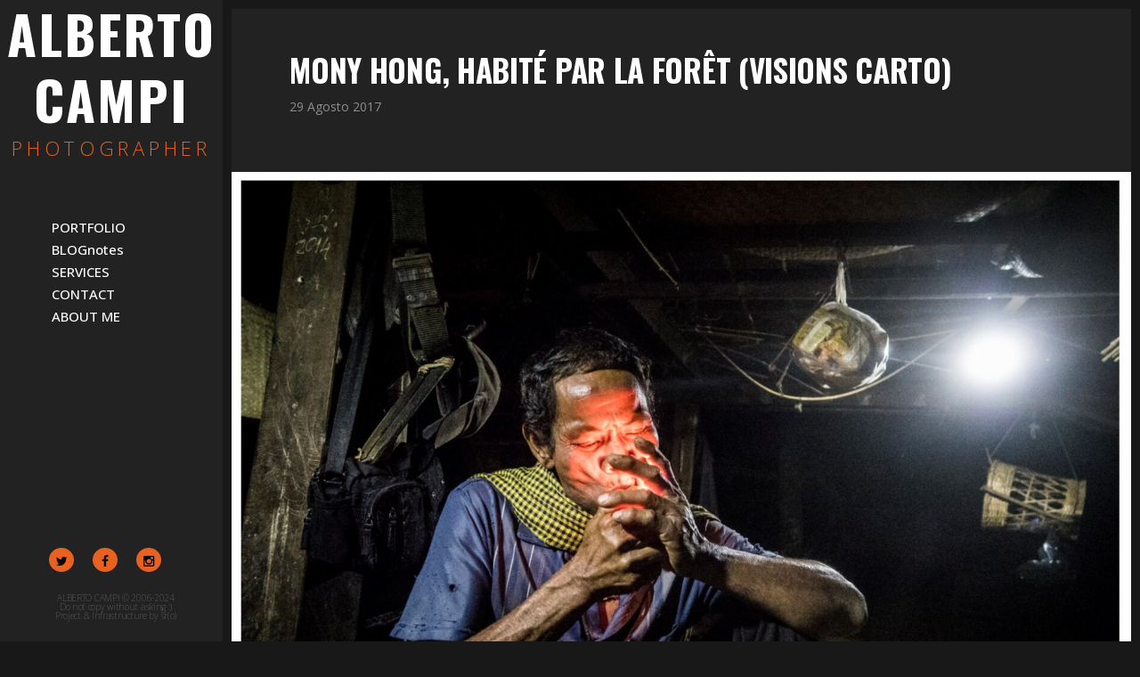

--- FILE ---
content_type: text/html; charset=UTF-8
request_url: https://www.albertocampiphoto.com/mony-hong-habite-par-la-foret-visions-carto/
body_size: 24087
content:
<!doctype html>
<html lang="it-IT">
<head>
	<meta charset="UTF-8">
	<meta name="viewport" content="width=device-width, initial-scale=1.0, maximum-scale=1.0, user-scalable=no" />

	
	<!-- Favicon -->
	
		<link rel="shortcut icon" href="https://www.albertocampiphoto.com/wp-content/uploads/2017/07/32x32.png">
	
		<link rel="apple-touch-icon" href="https://www.albertocampiphoto.com/wp-content/uploads/2017/07/76x76.png">
	
		<link rel="apple-touch-icon" href="https://www.albertocampiphoto.com/wp-content/uploads/2017/07/120x120.png">
	
		<link rel="apple-touch-icon" href="https://www.albertocampiphoto.com/wp-content/uploads/2017/07/152x152.png">
	
	<!-- Header hook. Don't delete this. -->
	<title>Mony Hong, habité par la forêt (Visions carto) &#8211; Alberto Campi</title>
<meta name='robots' content='max-image-preview:large' />
<link rel='dns-prefetch' href='//fonts.googleapis.com' />
<link rel="alternate" type="application/rss+xml" title="Alberto Campi &raquo; Feed" href="https://www.albertocampiphoto.com/feed/" />
<link rel="alternate" type="application/rss+xml" title="Alberto Campi &raquo; Feed dei commenti" href="https://www.albertocampiphoto.com/comments/feed/" />
<link rel="alternate" type="application/rss+xml" title="Alberto Campi &raquo; Mony Hong, habité par la forêt (Visions carto) Feed dei commenti" href="https://www.albertocampiphoto.com/mony-hong-habite-par-la-foret-visions-carto/feed/" />
<link rel="alternate" title="oEmbed (JSON)" type="application/json+oembed" href="https://www.albertocampiphoto.com/wp-json/oembed/1.0/embed?url=https%3A%2F%2Fwww.albertocampiphoto.com%2Fmony-hong-habite-par-la-foret-visions-carto%2F" />
<link rel="alternate" title="oEmbed (XML)" type="text/xml+oembed" href="https://www.albertocampiphoto.com/wp-json/oembed/1.0/embed?url=https%3A%2F%2Fwww.albertocampiphoto.com%2Fmony-hong-habite-par-la-foret-visions-carto%2F&#038;format=xml" />
		<!-- This site uses the Google Analytics by MonsterInsights plugin v9.2.4 - Using Analytics tracking - https://www.monsterinsights.com/ -->
		<!-- Nota: MonsterInsights non è attualmente configurato su questo sito. Il proprietario del sito deve autenticarsi con Google Analytics nel pannello delle impostazioni di MonsterInsights. -->
					<!-- No tracking code set -->
				<!-- / Google Analytics by MonsterInsights -->
		<style id='wp-img-auto-sizes-contain-inline-css' type='text/css'>
img:is([sizes=auto i],[sizes^="auto," i]){contain-intrinsic-size:3000px 1500px}
/*# sourceURL=wp-img-auto-sizes-contain-inline-css */
</style>
<style id='wp-emoji-styles-inline-css' type='text/css'>

	img.wp-smiley, img.emoji {
		display: inline !important;
		border: none !important;
		box-shadow: none !important;
		height: 1em !important;
		width: 1em !important;
		margin: 0 0.07em !important;
		vertical-align: -0.1em !important;
		background: none !important;
		padding: 0 !important;
	}
/*# sourceURL=wp-emoji-styles-inline-css */
</style>
<style id='wp-block-library-inline-css' type='text/css'>
:root{--wp-block-synced-color:#7a00df;--wp-block-synced-color--rgb:122,0,223;--wp-bound-block-color:var(--wp-block-synced-color);--wp-editor-canvas-background:#ddd;--wp-admin-theme-color:#007cba;--wp-admin-theme-color--rgb:0,124,186;--wp-admin-theme-color-darker-10:#006ba1;--wp-admin-theme-color-darker-10--rgb:0,107,160.5;--wp-admin-theme-color-darker-20:#005a87;--wp-admin-theme-color-darker-20--rgb:0,90,135;--wp-admin-border-width-focus:2px}@media (min-resolution:192dpi){:root{--wp-admin-border-width-focus:1.5px}}.wp-element-button{cursor:pointer}:root .has-very-light-gray-background-color{background-color:#eee}:root .has-very-dark-gray-background-color{background-color:#313131}:root .has-very-light-gray-color{color:#eee}:root .has-very-dark-gray-color{color:#313131}:root .has-vivid-green-cyan-to-vivid-cyan-blue-gradient-background{background:linear-gradient(135deg,#00d084,#0693e3)}:root .has-purple-crush-gradient-background{background:linear-gradient(135deg,#34e2e4,#4721fb 50%,#ab1dfe)}:root .has-hazy-dawn-gradient-background{background:linear-gradient(135deg,#faaca8,#dad0ec)}:root .has-subdued-olive-gradient-background{background:linear-gradient(135deg,#fafae1,#67a671)}:root .has-atomic-cream-gradient-background{background:linear-gradient(135deg,#fdd79a,#004a59)}:root .has-nightshade-gradient-background{background:linear-gradient(135deg,#330968,#31cdcf)}:root .has-midnight-gradient-background{background:linear-gradient(135deg,#020381,#2874fc)}:root{--wp--preset--font-size--normal:16px;--wp--preset--font-size--huge:42px}.has-regular-font-size{font-size:1em}.has-larger-font-size{font-size:2.625em}.has-normal-font-size{font-size:var(--wp--preset--font-size--normal)}.has-huge-font-size{font-size:var(--wp--preset--font-size--huge)}.has-text-align-center{text-align:center}.has-text-align-left{text-align:left}.has-text-align-right{text-align:right}.has-fit-text{white-space:nowrap!important}#end-resizable-editor-section{display:none}.aligncenter{clear:both}.items-justified-left{justify-content:flex-start}.items-justified-center{justify-content:center}.items-justified-right{justify-content:flex-end}.items-justified-space-between{justify-content:space-between}.screen-reader-text{border:0;clip-path:inset(50%);height:1px;margin:-1px;overflow:hidden;padding:0;position:absolute;width:1px;word-wrap:normal!important}.screen-reader-text:focus{background-color:#ddd;clip-path:none;color:#444;display:block;font-size:1em;height:auto;left:5px;line-height:normal;padding:15px 23px 14px;text-decoration:none;top:5px;width:auto;z-index:100000}html :where(.has-border-color){border-style:solid}html :where([style*=border-top-color]){border-top-style:solid}html :where([style*=border-right-color]){border-right-style:solid}html :where([style*=border-bottom-color]){border-bottom-style:solid}html :where([style*=border-left-color]){border-left-style:solid}html :where([style*=border-width]){border-style:solid}html :where([style*=border-top-width]){border-top-style:solid}html :where([style*=border-right-width]){border-right-style:solid}html :where([style*=border-bottom-width]){border-bottom-style:solid}html :where([style*=border-left-width]){border-left-style:solid}html :where(img[class*=wp-image-]){height:auto;max-width:100%}:where(figure){margin:0 0 1em}html :where(.is-position-sticky){--wp-admin--admin-bar--position-offset:var(--wp-admin--admin-bar--height,0px)}@media screen and (max-width:600px){html :where(.is-position-sticky){--wp-admin--admin-bar--position-offset:0px}}

/*# sourceURL=wp-block-library-inline-css */
</style><style id='global-styles-inline-css' type='text/css'>
:root{--wp--preset--aspect-ratio--square: 1;--wp--preset--aspect-ratio--4-3: 4/3;--wp--preset--aspect-ratio--3-4: 3/4;--wp--preset--aspect-ratio--3-2: 3/2;--wp--preset--aspect-ratio--2-3: 2/3;--wp--preset--aspect-ratio--16-9: 16/9;--wp--preset--aspect-ratio--9-16: 9/16;--wp--preset--color--black: #000000;--wp--preset--color--cyan-bluish-gray: #abb8c3;--wp--preset--color--white: #ffffff;--wp--preset--color--pale-pink: #f78da7;--wp--preset--color--vivid-red: #cf2e2e;--wp--preset--color--luminous-vivid-orange: #ff6900;--wp--preset--color--luminous-vivid-amber: #fcb900;--wp--preset--color--light-green-cyan: #7bdcb5;--wp--preset--color--vivid-green-cyan: #00d084;--wp--preset--color--pale-cyan-blue: #8ed1fc;--wp--preset--color--vivid-cyan-blue: #0693e3;--wp--preset--color--vivid-purple: #9b51e0;--wp--preset--gradient--vivid-cyan-blue-to-vivid-purple: linear-gradient(135deg,rgb(6,147,227) 0%,rgb(155,81,224) 100%);--wp--preset--gradient--light-green-cyan-to-vivid-green-cyan: linear-gradient(135deg,rgb(122,220,180) 0%,rgb(0,208,130) 100%);--wp--preset--gradient--luminous-vivid-amber-to-luminous-vivid-orange: linear-gradient(135deg,rgb(252,185,0) 0%,rgb(255,105,0) 100%);--wp--preset--gradient--luminous-vivid-orange-to-vivid-red: linear-gradient(135deg,rgb(255,105,0) 0%,rgb(207,46,46) 100%);--wp--preset--gradient--very-light-gray-to-cyan-bluish-gray: linear-gradient(135deg,rgb(238,238,238) 0%,rgb(169,184,195) 100%);--wp--preset--gradient--cool-to-warm-spectrum: linear-gradient(135deg,rgb(74,234,220) 0%,rgb(151,120,209) 20%,rgb(207,42,186) 40%,rgb(238,44,130) 60%,rgb(251,105,98) 80%,rgb(254,248,76) 100%);--wp--preset--gradient--blush-light-purple: linear-gradient(135deg,rgb(255,206,236) 0%,rgb(152,150,240) 100%);--wp--preset--gradient--blush-bordeaux: linear-gradient(135deg,rgb(254,205,165) 0%,rgb(254,45,45) 50%,rgb(107,0,62) 100%);--wp--preset--gradient--luminous-dusk: linear-gradient(135deg,rgb(255,203,112) 0%,rgb(199,81,192) 50%,rgb(65,88,208) 100%);--wp--preset--gradient--pale-ocean: linear-gradient(135deg,rgb(255,245,203) 0%,rgb(182,227,212) 50%,rgb(51,167,181) 100%);--wp--preset--gradient--electric-grass: linear-gradient(135deg,rgb(202,248,128) 0%,rgb(113,206,126) 100%);--wp--preset--gradient--midnight: linear-gradient(135deg,rgb(2,3,129) 0%,rgb(40,116,252) 100%);--wp--preset--font-size--small: 13px;--wp--preset--font-size--medium: 20px;--wp--preset--font-size--large: 36px;--wp--preset--font-size--x-large: 42px;--wp--preset--spacing--20: 0.44rem;--wp--preset--spacing--30: 0.67rem;--wp--preset--spacing--40: 1rem;--wp--preset--spacing--50: 1.5rem;--wp--preset--spacing--60: 2.25rem;--wp--preset--spacing--70: 3.38rem;--wp--preset--spacing--80: 5.06rem;--wp--preset--shadow--natural: 6px 6px 9px rgba(0, 0, 0, 0.2);--wp--preset--shadow--deep: 12px 12px 50px rgba(0, 0, 0, 0.4);--wp--preset--shadow--sharp: 6px 6px 0px rgba(0, 0, 0, 0.2);--wp--preset--shadow--outlined: 6px 6px 0px -3px rgb(255, 255, 255), 6px 6px rgb(0, 0, 0);--wp--preset--shadow--crisp: 6px 6px 0px rgb(0, 0, 0);}:where(.is-layout-flex){gap: 0.5em;}:where(.is-layout-grid){gap: 0.5em;}body .is-layout-flex{display: flex;}.is-layout-flex{flex-wrap: wrap;align-items: center;}.is-layout-flex > :is(*, div){margin: 0;}body .is-layout-grid{display: grid;}.is-layout-grid > :is(*, div){margin: 0;}:where(.wp-block-columns.is-layout-flex){gap: 2em;}:where(.wp-block-columns.is-layout-grid){gap: 2em;}:where(.wp-block-post-template.is-layout-flex){gap: 1.25em;}:where(.wp-block-post-template.is-layout-grid){gap: 1.25em;}.has-black-color{color: var(--wp--preset--color--black) !important;}.has-cyan-bluish-gray-color{color: var(--wp--preset--color--cyan-bluish-gray) !important;}.has-white-color{color: var(--wp--preset--color--white) !important;}.has-pale-pink-color{color: var(--wp--preset--color--pale-pink) !important;}.has-vivid-red-color{color: var(--wp--preset--color--vivid-red) !important;}.has-luminous-vivid-orange-color{color: var(--wp--preset--color--luminous-vivid-orange) !important;}.has-luminous-vivid-amber-color{color: var(--wp--preset--color--luminous-vivid-amber) !important;}.has-light-green-cyan-color{color: var(--wp--preset--color--light-green-cyan) !important;}.has-vivid-green-cyan-color{color: var(--wp--preset--color--vivid-green-cyan) !important;}.has-pale-cyan-blue-color{color: var(--wp--preset--color--pale-cyan-blue) !important;}.has-vivid-cyan-blue-color{color: var(--wp--preset--color--vivid-cyan-blue) !important;}.has-vivid-purple-color{color: var(--wp--preset--color--vivid-purple) !important;}.has-black-background-color{background-color: var(--wp--preset--color--black) !important;}.has-cyan-bluish-gray-background-color{background-color: var(--wp--preset--color--cyan-bluish-gray) !important;}.has-white-background-color{background-color: var(--wp--preset--color--white) !important;}.has-pale-pink-background-color{background-color: var(--wp--preset--color--pale-pink) !important;}.has-vivid-red-background-color{background-color: var(--wp--preset--color--vivid-red) !important;}.has-luminous-vivid-orange-background-color{background-color: var(--wp--preset--color--luminous-vivid-orange) !important;}.has-luminous-vivid-amber-background-color{background-color: var(--wp--preset--color--luminous-vivid-amber) !important;}.has-light-green-cyan-background-color{background-color: var(--wp--preset--color--light-green-cyan) !important;}.has-vivid-green-cyan-background-color{background-color: var(--wp--preset--color--vivid-green-cyan) !important;}.has-pale-cyan-blue-background-color{background-color: var(--wp--preset--color--pale-cyan-blue) !important;}.has-vivid-cyan-blue-background-color{background-color: var(--wp--preset--color--vivid-cyan-blue) !important;}.has-vivid-purple-background-color{background-color: var(--wp--preset--color--vivid-purple) !important;}.has-black-border-color{border-color: var(--wp--preset--color--black) !important;}.has-cyan-bluish-gray-border-color{border-color: var(--wp--preset--color--cyan-bluish-gray) !important;}.has-white-border-color{border-color: var(--wp--preset--color--white) !important;}.has-pale-pink-border-color{border-color: var(--wp--preset--color--pale-pink) !important;}.has-vivid-red-border-color{border-color: var(--wp--preset--color--vivid-red) !important;}.has-luminous-vivid-orange-border-color{border-color: var(--wp--preset--color--luminous-vivid-orange) !important;}.has-luminous-vivid-amber-border-color{border-color: var(--wp--preset--color--luminous-vivid-amber) !important;}.has-light-green-cyan-border-color{border-color: var(--wp--preset--color--light-green-cyan) !important;}.has-vivid-green-cyan-border-color{border-color: var(--wp--preset--color--vivid-green-cyan) !important;}.has-pale-cyan-blue-border-color{border-color: var(--wp--preset--color--pale-cyan-blue) !important;}.has-vivid-cyan-blue-border-color{border-color: var(--wp--preset--color--vivid-cyan-blue) !important;}.has-vivid-purple-border-color{border-color: var(--wp--preset--color--vivid-purple) !important;}.has-vivid-cyan-blue-to-vivid-purple-gradient-background{background: var(--wp--preset--gradient--vivid-cyan-blue-to-vivid-purple) !important;}.has-light-green-cyan-to-vivid-green-cyan-gradient-background{background: var(--wp--preset--gradient--light-green-cyan-to-vivid-green-cyan) !important;}.has-luminous-vivid-amber-to-luminous-vivid-orange-gradient-background{background: var(--wp--preset--gradient--luminous-vivid-amber-to-luminous-vivid-orange) !important;}.has-luminous-vivid-orange-to-vivid-red-gradient-background{background: var(--wp--preset--gradient--luminous-vivid-orange-to-vivid-red) !important;}.has-very-light-gray-to-cyan-bluish-gray-gradient-background{background: var(--wp--preset--gradient--very-light-gray-to-cyan-bluish-gray) !important;}.has-cool-to-warm-spectrum-gradient-background{background: var(--wp--preset--gradient--cool-to-warm-spectrum) !important;}.has-blush-light-purple-gradient-background{background: var(--wp--preset--gradient--blush-light-purple) !important;}.has-blush-bordeaux-gradient-background{background: var(--wp--preset--gradient--blush-bordeaux) !important;}.has-luminous-dusk-gradient-background{background: var(--wp--preset--gradient--luminous-dusk) !important;}.has-pale-ocean-gradient-background{background: var(--wp--preset--gradient--pale-ocean) !important;}.has-electric-grass-gradient-background{background: var(--wp--preset--gradient--electric-grass) !important;}.has-midnight-gradient-background{background: var(--wp--preset--gradient--midnight) !important;}.has-small-font-size{font-size: var(--wp--preset--font-size--small) !important;}.has-medium-font-size{font-size: var(--wp--preset--font-size--medium) !important;}.has-large-font-size{font-size: var(--wp--preset--font-size--large) !important;}.has-x-large-font-size{font-size: var(--wp--preset--font-size--x-large) !important;}
/*# sourceURL=global-styles-inline-css */
</style>

<style id='classic-theme-styles-inline-css' type='text/css'>
/*! This file is auto-generated */
.wp-block-button__link{color:#fff;background-color:#32373c;border-radius:9999px;box-shadow:none;text-decoration:none;padding:calc(.667em + 2px) calc(1.333em + 2px);font-size:1.125em}.wp-block-file__button{background:#32373c;color:#fff;text-decoration:none}
/*# sourceURL=/wp-includes/css/classic-themes.min.css */
</style>
<link rel='stylesheet' id='essential-grid-plugin-settings-css' href='https://www.albertocampiphoto.com/wp-content/plugins/essential-grid/public/assets/css/settings.css?ver=2.0.9.1' type='text/css' media='all' />
<link rel='stylesheet' id='tp-open-sans-css' href='https://fonts.googleapis.com/css?family=Open+Sans%3A300%2C400%2C600%2C700%2C800&#038;ver=6.9' type='text/css' media='all' />
<link rel='stylesheet' id='tp-raleway-css' href='https://fonts.googleapis.com/css?family=Raleway%3A100%2C200%2C300%2C400%2C500%2C600%2C700%2C800%2C900&#038;ver=6.9' type='text/css' media='all' />
<link rel='stylesheet' id='tp-droid-serif-css' href='https://fonts.googleapis.com/css?family=Droid+Serif%3A400%2C700&#038;ver=6.9' type='text/css' media='all' />
<link rel='stylesheet' id='rs-plugin-settings-css' href='https://www.albertocampiphoto.com/wp-content/plugins/revslider/public/assets/css/settings.css?ver=5.3.1.5' type='text/css' media='all' />
<style id='rs-plugin-settings-inline-css' type='text/css'>
.tp-caption a{color:#ff7302;text-shadow:none;-webkit-transition:all 0.2s ease-out;-moz-transition:all 0.2s ease-out;-o-transition:all 0.2s ease-out;-ms-transition:all 0.2s ease-out}.tp-caption a:hover{color:#ffa902}.largeredbtn{font-family:"Raleway",sans-serif;font-weight:900;font-size:16px;line-height:60px;color:#fff !important;text-decoration:none;padding-left:40px;padding-right:80px;padding-top:22px;padding-bottom:22px;background:rgb(234,91,31); background:-moz-linear-gradient(top,rgba(234,91,31,1) 0%,rgba(227,58,12,1) 100%); background:-webkit-gradient(linear,left top,left bottom,color-stop(0%,rgba(234,91,31,1)),color-stop(100%,rgba(227,58,12,1))); background:-webkit-linear-gradient(top,rgba(234,91,31,1) 0%,rgba(227,58,12,1) 100%); background:-o-linear-gradient(top,rgba(234,91,31,1) 0%,rgba(227,58,12,1) 100%); background:-ms-linear-gradient(top,rgba(234,91,31,1) 0%,rgba(227,58,12,1) 100%); background:linear-gradient(to bottom,rgba(234,91,31,1) 0%,rgba(227,58,12,1) 100%); filter:progid:DXImageTransform.Microsoft.gradient( startColorstr='#ea5b1f',endColorstr='#e33a0c',GradientType=0 )}.largeredbtn:hover{background:rgb(227,58,12); background:-moz-linear-gradient(top,rgba(227,58,12,1) 0%,rgba(234,91,31,1) 100%); background:-webkit-gradient(linear,left top,left bottom,color-stop(0%,rgba(227,58,12,1)),color-stop(100%,rgba(234,91,31,1))); background:-webkit-linear-gradient(top,rgba(227,58,12,1) 0%,rgba(234,91,31,1) 100%); background:-o-linear-gradient(top,rgba(227,58,12,1) 0%,rgba(234,91,31,1) 100%); background:-ms-linear-gradient(top,rgba(227,58,12,1) 0%,rgba(234,91,31,1) 100%); background:linear-gradient(to bottom,rgba(227,58,12,1) 0%,rgba(234,91,31,1) 100%); filter:progid:DXImageTransform.Microsoft.gradient( startColorstr='#e33a0c',endColorstr='#ea5b1f',GradientType=0 )}.fullrounded img{-webkit-border-radius:400px;-moz-border-radius:400px;border-radius:400px}.tp-caption a{color:#ff7302;text-shadow:none;-webkit-transition:all 0.2s ease-out;-moz-transition:all 0.2s ease-out;-o-transition:all 0.2s ease-out;-ms-transition:all 0.2s ease-out}.tp-caption a:hover{color:#ffa902}.largeredbtn{font-family:"Raleway",sans-serif;font-weight:900;font-size:16px;line-height:60px;color:#fff !important;text-decoration:none;padding-left:40px;padding-right:80px;padding-top:22px;padding-bottom:22px;background:rgb(234,91,31); background:-moz-linear-gradient(top,rgba(234,91,31,1) 0%,rgba(227,58,12,1) 100%); background:-webkit-gradient(linear,left top,left bottom,color-stop(0%,rgba(234,91,31,1)),color-stop(100%,rgba(227,58,12,1))); background:-webkit-linear-gradient(top,rgba(234,91,31,1) 0%,rgba(227,58,12,1) 100%); background:-o-linear-gradient(top,rgba(234,91,31,1) 0%,rgba(227,58,12,1) 100%); background:-ms-linear-gradient(top,rgba(234,91,31,1) 0%,rgba(227,58,12,1) 100%); background:linear-gradient(to bottom,rgba(234,91,31,1) 0%,rgba(227,58,12,1) 100%); filter:progid:DXImageTransform.Microsoft.gradient( startColorstr='#ea5b1f',endColorstr='#e33a0c',GradientType=0 )}.largeredbtn:hover{background:rgb(227,58,12); background:-moz-linear-gradient(top,rgba(227,58,12,1) 0%,rgba(234,91,31,1) 100%); background:-webkit-gradient(linear,left top,left bottom,color-stop(0%,rgba(227,58,12,1)),color-stop(100%,rgba(234,91,31,1))); background:-webkit-linear-gradient(top,rgba(227,58,12,1) 0%,rgba(234,91,31,1) 100%); background:-o-linear-gradient(top,rgba(227,58,12,1) 0%,rgba(234,91,31,1) 100%); background:-ms-linear-gradient(top,rgba(227,58,12,1) 0%,rgba(234,91,31,1) 100%); background:linear-gradient(to bottom,rgba(227,58,12,1) 0%,rgba(234,91,31,1) 100%); filter:progid:DXImageTransform.Microsoft.gradient( startColorstr='#e33a0c',endColorstr='#ea5b1f',GradientType=0 )}.fullrounded img{-webkit-border-radius:400px;-moz-border-radius:400px;border-radius:400px}.tp-caption a{color:#ff7302;text-shadow:none;-webkit-transition:all 0.2s ease-out;-moz-transition:all 0.2s ease-out;-o-transition:all 0.2s ease-out;-ms-transition:all 0.2s ease-out}.tp-caption a:hover{color:#ffa902}.largeredbtn{font-family:"Raleway",sans-serif;font-weight:900;font-size:16px;line-height:60px;color:#fff !important;text-decoration:none;padding-left:40px;padding-right:80px;padding-top:22px;padding-bottom:22px;background:rgb(234,91,31); background:-moz-linear-gradient(top,rgba(234,91,31,1) 0%,rgba(227,58,12,1) 100%); background:-webkit-gradient(linear,left top,left bottom,color-stop(0%,rgba(234,91,31,1)),color-stop(100%,rgba(227,58,12,1))); background:-webkit-linear-gradient(top,rgba(234,91,31,1) 0%,rgba(227,58,12,1) 100%); background:-o-linear-gradient(top,rgba(234,91,31,1) 0%,rgba(227,58,12,1) 100%); background:-ms-linear-gradient(top,rgba(234,91,31,1) 0%,rgba(227,58,12,1) 100%); background:linear-gradient(to bottom,rgba(234,91,31,1) 0%,rgba(227,58,12,1) 100%); filter:progid:DXImageTransform.Microsoft.gradient( startColorstr='#ea5b1f',endColorstr='#e33a0c',GradientType=0 )}.largeredbtn:hover{background:rgb(227,58,12); background:-moz-linear-gradient(top,rgba(227,58,12,1) 0%,rgba(234,91,31,1) 100%); background:-webkit-gradient(linear,left top,left bottom,color-stop(0%,rgba(227,58,12,1)),color-stop(100%,rgba(234,91,31,1))); background:-webkit-linear-gradient(top,rgba(227,58,12,1) 0%,rgba(234,91,31,1) 100%); background:-o-linear-gradient(top,rgba(227,58,12,1) 0%,rgba(234,91,31,1) 100%); background:-ms-linear-gradient(top,rgba(227,58,12,1) 0%,rgba(234,91,31,1) 100%); background:linear-gradient(to bottom,rgba(227,58,12,1) 0%,rgba(234,91,31,1) 100%); filter:progid:DXImageTransform.Microsoft.gradient( startColorstr='#e33a0c',endColorstr='#ea5b1f',GradientType=0 )}.fullrounded img{-webkit-border-radius:400px;-moz-border-radius:400px;border-radius:400px}.tp-caption a{color:#ff7302;text-shadow:none;-webkit-transition:all 0.2s ease-out;-moz-transition:all 0.2s ease-out;-o-transition:all 0.2s ease-out;-ms-transition:all 0.2s ease-out}.tp-caption a:hover{color:#ffa902}.largeredbtn{font-family:"Raleway",sans-serif;font-weight:900;font-size:16px;line-height:60px;color:#fff !important;text-decoration:none;padding-left:40px;padding-right:80px;padding-top:22px;padding-bottom:22px;background:rgb(234,91,31); background:-moz-linear-gradient(top,rgba(234,91,31,1) 0%,rgba(227,58,12,1) 100%); background:-webkit-gradient(linear,left top,left bottom,color-stop(0%,rgba(234,91,31,1)),color-stop(100%,rgba(227,58,12,1))); background:-webkit-linear-gradient(top,rgba(234,91,31,1) 0%,rgba(227,58,12,1) 100%); background:-o-linear-gradient(top,rgba(234,91,31,1) 0%,rgba(227,58,12,1) 100%); background:-ms-linear-gradient(top,rgba(234,91,31,1) 0%,rgba(227,58,12,1) 100%); background:linear-gradient(to bottom,rgba(234,91,31,1) 0%,rgba(227,58,12,1) 100%); filter:progid:DXImageTransform.Microsoft.gradient( startColorstr='#ea5b1f',endColorstr='#e33a0c',GradientType=0 )}.largeredbtn:hover{background:rgb(227,58,12); background:-moz-linear-gradient(top,rgba(227,58,12,1) 0%,rgba(234,91,31,1) 100%); background:-webkit-gradient(linear,left top,left bottom,color-stop(0%,rgba(227,58,12,1)),color-stop(100%,rgba(234,91,31,1))); background:-webkit-linear-gradient(top,rgba(227,58,12,1) 0%,rgba(234,91,31,1) 100%); background:-o-linear-gradient(top,rgba(227,58,12,1) 0%,rgba(234,91,31,1) 100%); background:-ms-linear-gradient(top,rgba(227,58,12,1) 0%,rgba(234,91,31,1) 100%); background:linear-gradient(to bottom,rgba(227,58,12,1) 0%,rgba(234,91,31,1) 100%); filter:progid:DXImageTransform.Microsoft.gradient( startColorstr='#e33a0c',endColorstr='#ea5b1f',GradientType=0 )}.fullrounded img{-webkit-border-radius:400px;-moz-border-radius:400px;border-radius:400px}
/*# sourceURL=rs-plugin-settings-inline-css */
</style>
<link rel='stylesheet' id='royal_enqueue_Oswald-css' href='https://fonts.googleapis.com/css?family=Oswald%3A100%2C200%2C300%2C400%2C500%2C600%2C700%2C800%2C900&#038;ver=6.9' type='text/css' media='all' />
<link rel='stylesheet' id='royal_enqueue_Open_Sans-css' href='https://fonts.googleapis.com/css?family=Open+Sans%3A100%2C200%2C300%2C400%2C500%2C600%2C700%2C800%2C900&#038;ver=6.9' type='text/css' media='all' />
<link rel='stylesheet' id='royal_enqueue_Bitter-css' href='https://fonts.googleapis.com/css?family=Bitter%3A100%2C200%2C300%2C400%2C500%2C600%2C700%2C800%2C900&#038;ver=6.9' type='text/css' media='all' />
<link rel='stylesheet' id='royal_enqueue_Roboto-css' href='https://fonts.googleapis.com/css?family=Roboto%3A100%2C200%2C300%2C400%2C500%2C600%2C700%2C800%2C900&#038;ver=6.9' type='text/css' media='all' />
<link rel='stylesheet' id='bsf-Defaults-css' href='https://www.albertocampiphoto.com/wp-content/uploads/smile_fonts/Defaults/Defaults.css?ver=6.9' type='text/css' media='all' />
<link rel='stylesheet' id='main-stylesheet-css' href='https://www.albertocampiphoto.com/wp-content/themes/cufo-child/style.css?ver=6.9' type='text/css' media='all' />
<link rel='stylesheet' id='child-stylesheet-css' href='https://www.albertocampiphoto.com/wp-content/themes/cufo/style.css?ver=6.9' type='text/css' media='all' />
<link rel='stylesheet' id='fontawesome-css' href='https://www.albertocampiphoto.com/wp-content/themes/cufo/css/font-awesome.min.css?ver=6.9' type='text/css' media='all' />
<link rel='stylesheet' id='fontello-css' href='https://www.albertocampiphoto.com/wp-content/themes/cufo/css/fontello.css?ver=6.9' type='text/css' media='all' />
<link rel='stylesheet' id='prettyPhoto-css' href='https://www.albertocampiphoto.com/wp-content/themes/cufo/css/prettyPhoto.css?ver=6.9' type='text/css' media='all' />
<link rel='stylesheet' id='responsive-css' href='https://www.albertocampiphoto.com/wp-content/themes/cufo/css/responsive.css?ver=6.9' type='text/css' media='all' />
<script type="text/javascript" src="https://www.albertocampiphoto.com/wp-includes/js/jquery/jquery.min.js?ver=3.7.1" id="jquery-core-js"></script>
<script type="text/javascript" src="https://www.albertocampiphoto.com/wp-includes/js/jquery/jquery-migrate.min.js?ver=3.4.1" id="jquery-migrate-js"></script>
<script type="text/javascript" src="https://www.albertocampiphoto.com/wp-content/plugins/essential-grid/public/assets/js/lightbox.js?ver=2.0.9.1" id="themepunchboxext-js"></script>
<script type="text/javascript" src="https://www.albertocampiphoto.com/wp-content/plugins/essential-grid/public/assets/js/jquery.themepunch.tools.min.js?ver=2.0.9.1" id="tp-tools-js"></script>
<script type="text/javascript" src="https://www.albertocampiphoto.com/wp-content/plugins/essential-grid/public/assets/js/jquery.themepunch.essential.min.js?ver=2.0.9.1" id="essential-grid-essential-grid-script-js"></script>
<script type="text/javascript" src="https://www.albertocampiphoto.com/wp-content/plugins/revslider/public/assets/js/jquery.themepunch.revolution.min.js?ver=5.3.1.5" id="revmin-js"></script>
<link rel="https://api.w.org/" href="https://www.albertocampiphoto.com/wp-json/" /><link rel="alternate" title="JSON" type="application/json" href="https://www.albertocampiphoto.com/wp-json/wp/v2/posts/6507" /><link rel="EditURI" type="application/rsd+xml" title="RSD" href="https://www.albertocampiphoto.com/xmlrpc.php?rsd" />
<meta name="generator" content="WordPress 6.9" />
<link rel="canonical" href="https://www.albertocampiphoto.com/mony-hong-habite-par-la-foret-visions-carto/" />
<link rel='shortlink' href='https://www.albertocampiphoto.com/?p=6507' />
		<script type="text/javascript">
			var ajaxRevslider;
			
			jQuery(document).ready(function() {
				// CUSTOM AJAX CONTENT LOADING FUNCTION
				ajaxRevslider = function(obj) {
				
					// obj.type : Post Type
					// obj.id : ID of Content to Load
					// obj.aspectratio : The Aspect Ratio of the Container / Media
					// obj.selector : The Container Selector where the Content of Ajax will be injected. It is done via the Essential Grid on Return of Content
					
					var content = "";

					data = {};
					
					data.action = 'revslider_ajax_call_front';
					data.client_action = 'get_slider_html';
					data.token = 'b9b7bfaa78';
					data.type = obj.type;
					data.id = obj.id;
					data.aspectratio = obj.aspectratio;
					
					// SYNC AJAX REQUEST
					jQuery.ajax({
						type:"post",
						url:"https://www.albertocampiphoto.com/wp-admin/admin-ajax.php",
						dataType: 'json',
						data:data,
						async:false,
						success: function(ret, textStatus, XMLHttpRequest) {
							if(ret.success == true)
								content = ret.data;								
						},
						error: function(e) {
							console.log(e);
						}
					});
					
					 // FIRST RETURN THE CONTENT WHEN IT IS LOADED !!
					 return content;						 
				};
				
				// CUSTOM AJAX FUNCTION TO REMOVE THE SLIDER
				var ajaxRemoveRevslider = function(obj) {
					return jQuery(obj.selector+" .rev_slider").revkill();
				};

				// EXTEND THE AJAX CONTENT LOADING TYPES WITH TYPE AND FUNCTION
				var extendessential = setInterval(function() {
					if (jQuery.fn.tpessential != undefined) {
						clearInterval(extendessential);
						if(typeof(jQuery.fn.tpessential.defaults) !== 'undefined') {
							jQuery.fn.tpessential.defaults.ajaxTypes.push({type:"revslider",func:ajaxRevslider,killfunc:ajaxRemoveRevslider,openAnimationSpeed:0.3});   
							// type:  Name of the Post to load via Ajax into the Essential Grid Ajax Container
							// func: the Function Name which is Called once the Item with the Post Type has been clicked
							// killfunc: function to kill in case the Ajax Window going to be removed (before Remove function !
							// openAnimationSpeed: how quick the Ajax Content window should be animated (default is 0.3)
						}
					}
				},30);
			});
		</script>
		<meta property="og:type" content="article"/><meta property="og:title" content="Mony Hong, habité par la forêt (Visions carto)"/><meta property="og:url" content="https://www.albertocampiphoto.com/mony-hong-habite-par-la-foret-visions-carto/"/><meta property="og:site_name" content="Alberto Campi"/><meta property="og:description" content="%3Ch4%3EDans+le+village+de+Leng+Ness%2C+dans+la+for%C3%AAt+tropicale+cambodgienne%2C+une+rencontre+inopin%C3%A9e+avec+un+passionn%C3%A9+cartographe%2C+en+lutte+contre+la+d%C3%A9forestation+et+pour+les+droits+des+peuples+autochtones.+Mony+Hong+nous+fera+d%C3%A9couvrir+la+r%C3%A9gion%2C+ses+cartes+et+son+projet%E2%80%A6%3C%2Fh4%3E%0D%0AArticle+par+Cristina+Del+Biaggio+%28texte%29%2C+Alberto+Campi+%28photos%29+et+Mony+Hong+%28cartes%29%0D%0A%0D%0A%3Cimg+class%3D%22aligncenter+size-full+wp-image-6509%22+src%3D%22https%3A%2F%2Fwww.albertocampiphoto.com%2Fwp-content%2Fuploads%2F2017%2F09%2FSchermata-2017-09-04-alle-11.19.05.jpg%22+alt%3D%22%22+width%3D%221994%22+height%3D%221508%22+%2F%3E%0D%0A%0D%0A%26nbsp%3B%0D%0A%3Ch4%3ELire+la+suite+sur+%3Ca+href%3D%22https%3A%2F%2Fvisionscarto.net%2Fmony-hong-habite-par-la-foret%22+target%3D%22_blank%22+rel%3D%22noopener+noreferrer%22%3EVisions+Carto%3C%2Fa%3E%3C%2Fh4%3E"/><meta property="og:image" content="https://www.albertocampiphoto.com/wp-content/uploads/2017/09/Schermata-2017-09-04-alle-11.16.50.jpg"/><style id="royal_dynamic_css">#floatingCirclesG{position:relative;width:83px;height:83px;margin:auto;transform:scale(0.6);-o-transform:scale(0.6);-ms-transform:scale(0.6);-webkit-transform:scale(0.6);-moz-transform:scale(0.6)}.f_circleG{position:absolute;background-color:#fff;height:15px;width:15px;border-radius:8px;-o-border-radius:8px;-ms-border-radius:8px;-webkit-border-radius:8px;-moz-border-radius:8px;animation-name:f_fadeG;-o-animation-name:f_fadeG;-ms-animation-name:f_fadeG;-webkit-animation-name:f_fadeG;-moz-animation-name:f_fadeG;animation-duration:1.04s;-o-animation-duration:1.04s;-ms-animation-duration:1.04s;-webkit-animation-duration:1.04s;-moz-animation-duration:1.04s;animation-iteration-count:infinite;-o-animation-iteration-count:infinite;-ms-animation-iteration-count:infinite;-webkit-animation-iteration-count:infinite;-moz-animation-iteration-count:infinite;animation-direction:normal;-o-animation-direction:normal;-ms-animation-direction:normal;-webkit-animation-direction:normal;-moz-animation-direction:normal}#frotateG_01{left:0;top:34px;animation-delay:.39s;-o-animation-delay:.39s;-ms-animation-delay:.39s;-webkit-animation-delay:.39s;-moz-animation-delay:.39s}#frotateG_02{left:10px;top:10px;animation-delay:.52s;-o-animation-delay:.52s;-ms-animation-delay:.52s;-webkit-animation-delay:.52s;-moz-animation-delay:.52s}#frotateG_03{left:34px;top:0;animation-delay:.65s;-o-animation-delay:.65s;-ms-animation-delay:.65s;-webkit-animation-delay:.65s;-moz-animation-delay:.65s}#frotateG_04{right:10px;top:10px;animation-delay:.78s;-o-animation-delay:.78s;-ms-animation-delay:.78s;-webkit-animation-delay:.78s;-moz-animation-delay:.78s}#frotateG_05{right:0;top:34px;animation-delay:.91s;-o-animation-delay:.91s;-ms-animation-delay:.91s;-webkit-animation-delay:.91s;-moz-animation-delay:.91s}#frotateG_06{right:10px;bottom:10px;animation-delay:1.04s;-o-animation-delay:1.04s;-ms-animation-delay:1.04s;-webkit-animation-delay:1.04s;-moz-animation-delay:1.04s}#frotateG_07{left:34px;bottom:0;animation-delay:1.17s;-o-animation-delay:1.17s;-ms-animation-delay:1.17s;-webkit-animation-delay:1.17s;-moz-animation-delay:1.17s}#frotateG_08{left:10px;bottom:10px;animation-delay:1.3s;-o-animation-delay:1.3s;-ms-animation-delay:1.3s;-webkit-animation-delay:1.3s;-moz-animation-delay:1.3s}@keyframes f_fadeG{0%{background-color:#000000}100%{background-color:#fff}}@-o-keyframes f_fadeG{0%{background-color:#000000}100%{background-color:#fff}}@-ms-keyframes f_fadeG{0%{background-color:#000000}100%{background-color:#fff}}@-webkit-keyframes f_fadeG{0%{background-color:#000000}100%{background-color:#fff}}@-moz-keyframes f_fadeG{0%{background-color:#000000}100%{background-color:#fff}}.royal-preloader-wrap {background-color: rgba(255,255,255, 1);}#page-wrap {width: 100%;max-width: none;float: none;margin: 0 auto;}#lang_sel_footer {margin-left: 250px;}.top-widgets {width: 100%;max-width: none;margin: 0 auto;}body{padding-top: 0px;padding-right: 0px;padding-bottom: 0px;padding-left: 0px;}@media screen and ( max-width: 950px ) {body {padding: 0% 0% 0% 0%;}}.top-widgets-bg {padding-right: 0px;padding-left: 0px;}body{background-color: rgba(24,24,24, 1);background-image: none;background-size: auto;background-attachment: scroll;background-repeat: repeat;background-position: left top;}#page-wrap {border: none;}#main-wrap{padding-top: 0px;padding-right: 0px;padding-bottom: 0px;padding-left: 0px;}@media screen and ( max-width: 950px ) {#main-wrap {padding: 0% 0% 0% 0%;}}.body-section {margin-bottom: 10px;}@media screen and ( max-width: 1050px ) {.project-info {margin-bottom: 10px;}}@media screen and ( max-width: 950px ) {.body-section {margin-bottom: 1.6666666666667%;}.project-info {margin-bottom: 1.6666666666667%;}}#main-wrap{background-color: rgba(24,24,24, 1);background-image: none;background-size: auto;background-attachment: scroll;background-repeat: repeat;background-position: left top;}.inner-content-wrap {max-width: 1100px;}.inner-content{padding-top: 39px;padding-right: 65px;padding-bottom: 60px;padding-left: 65px;}@media screen and ( max-width: 950px ) {.inner-content {padding: 6.5% 10.833333333333% 10% 10.833333333333%;}}.stacked-caption {padding: 0 65px;}.inner-content {background-color: rgba(34,34,34, 1);color: #ffffff;}.gallery-slideshow {background-color: rgba(34,34,34, 1);}.gallery-slideshow .stacked-caption {color: #ffffff;}.inner-content h1,.inner-content h2,.inner-content h3,.inner-content h4,.inner-content h5,.inner-content h6 {color: #ffffff;}.inner-content a {color: #ffef38;}.single-meta,.single-meta a,.single-tags,.single-tags a {color: #8b8d8b;}.inner-content a:hover,.post-cont-pagination > span:not(.pagi-label) {color: #ffcb38;}.inner-content blockquote {border-color: #ffef38;}.wpb_tabs_nav .ui-tabs-anchor,.wpb_accordion_header a {color: #ffffff;}.inner-content hr,.inner-content th,.inner-content h3,.inner-content h3 span,.inner-content tr,.inner-content td,.inner-content pre,.inner-content .wp-caption-text,.inner-content .wp-playlist,.gallery-caption,.search-result-thumbnail p,.comments-area,.single-post-sharing,.project-details li,.contact-info li span {border-color: #333333;}.inner-content a {text-decoration: none;}#sidebar,.copy-fixed .copy-and-soc {width: 250px;}#main-wrap,.royal-revslider,.copy-and-soc {margin-left: 250px;}.inner-sidebar{padding-top: 32px;padding-right: 55px;padding-bottom: 0px;padding-left: 58px;}.sid-block {margin-bottom: 27px;}#sidebar, .m-nav-and-logo{background-color: rgba(34,34,34, 1);background-image: none;background-size: auto;background-attachment: scroll;background-repeat: repeat;background-position: left top;}@media screen and ( max-width: 950px ) {.m-nav-and-logo {margin-bottom: 0%;}}#sidebar {border: none;}.sidebar-fold-btn {display: none;}.sidebar-fold-btn .fa {width: 34px;height: 32px;line-height: 32px;}.sidebar-fold-btn {position: fixed;margin-top: 5px;margin-left: 5px;}.sidebar-closed .sidebar-fold-btn {margin-left: 5px;}.sidebar-fold-btn .fa {background-color: rgba(255,239,56, 1);color: #111111;}.sidebar-fold-btn .fa:hover {background-color: rgba(244,207,22, 1);color: #111111;}.sidebar-fold-btn .fa {box-shadow: 2px 2px 0px 0px rgba(73,73,73, 1);}.sidebar-fold-btn .fa {font-size: 18px;}.ps-scrollbar-y-rail {visibility: hidden;}.ps-scrollbar-y-rail,.ps-scrollbar-y {width: 4px;}.ps-scrollbar-y {background-color: rgba(68,68,68, 1);}.ps-scrollbar-y-rail:hover .ps-scrollbar-y,.ps-scrollbar-y-rail.hover .ps-scrollbar-y {background-color: #111111;}.ps-scrollbar-y {border-radius: 10px;}.sidebar-top-fixed #sidebar-top {width: 100%;max-width: none;}#sidebar-top > div{padding-top: 0px;padding-right: 0px;padding-bottom: 0px;padding-left: 0px;}#sidebar-top {margin-bottom: 0px;}#sidebar-top {background-color: rgba(17,17,17, 1);}.logo-and-tagline {text-align: center;}.logo-wrap {max-width: 280px;}.logo-and-tagline{padding-top: 0px;padding-right: 0px;padding-bottom: 0px;padding-left: 0px;}.logo-wrap {background-color: rgba(34,34,34, 1);color: #ffffff;}.logo-wrap:hover {color: #eeee22;}.logo-wrap {border: none;}.logo-text {font-family: "Oswald", Arial, "Helvetica Neue", Helvetica, sans-serif;font-size: 60px;line-height: 74px;letter-spacing: 2px;font-weight: 800;font-style: normal;text-transform: uppercase;text-decoration:none;}.logo-text {text-decoration: none;}.site-tagline {text-align: center;}.site-tagline {margin-top: 0px;}.site-tagline {color: #e86121;}.site-tagline {font-family: "Open Sans", Arial, "Helvetica Neue", Helvetica, sans-serif;font-size: 22px;line-height: 30px;letter-spacing: 4.7px;font-weight: 300;font-style: normal;text-transform: uppercase;text-decoration:none;}.site-tagline {text-decoration: none;}.menu-title {text-align: left;}.menu-title span {padding-bottom: 0px;margin-bottom: 12px;}.menu-title {color: #ffffff;}.menu-title span {border-bottom: 2px solid #333333;}.menu-title span {display: inline-block;}.menu-title {font-family: "Oswald", Arial, "Helvetica Neue", Helvetica, sans-serif;font-size: 15px;line-height: 30px;letter-spacing: 1.4px;font-weight: 700;font-style: normal;text-transform: uppercase;text-decoration:none;}.top-nav-wrap {text-align: center;}.menu-fold-icon .fa {width: 45px;height: 45px;line-height: 45px;margin-top: 10px;}.menu-fold-icon .fa {background-color: #222222;color: #fcfcfc;}.menu-fold-icon .fa:hover {background-color: #fcfcfc;color: #222222;}.menu-fold-icon .fa {font-size: 28px;}.top-nav-container {-webkit-transition: all 500ms ease-in-out;transition: all 500ms ease-in-out;}.admin-bar .top-nav-container {padding-top: 32px;}.top-nav-container{padding-top: 0px;padding-right: 0px;padding-bottom: 0px;padding-left: 0px;}.top-nav-close {color: #ffffff;}.top-nav-close:hover {border: 1px solid #ffffff;}.top-nav-outer {background-color: rgba(255,255,255, 0.9);}.main-nav li,.top-nav > li {text-align: left;}.main-nav li a,.top-nav > li > a {display: block;}.top-nav {text-align: left;}.main-nav li a, .top-nav > li > a, .top-nav-vertical li a{padding-top: 0px;padding-right: 0px;padding-bottom: 0px;padding-left: 0px;}.main-nav li, .top-nav > li, .top-nav-vertical li{padding-top: 0px;padding-right: 0px;padding-bottom: 0px;padding-left: 0px;}.main-nav li a,.top-nav > li > a,.top-nav-vertical li a,.mobile-nav li a {background-color: rgba(255,255,255, 0);color: #ffffff;}.mobile-nav li a {color: #ffffff;}.main-nav .sub-menu li a {background-color: rgba(247,247,247, 0);}.main-nav li a:hover,.top-nav > li > a:hover,.top-nav-vertical li a:hover,.mobile-nav li a:hover ,.main-nav li.current-menu-item > a,.main-nav li.current-menu-parent > a,.top-nav-vertical li.current-menu-item a,.top-nav > li.current-menu-item > a,.top-nav > li.current-menu-parent > a,.top-nav > li.current-menu-ancestor > a {background-color: rgba(247,247,247, 0);color: #ffef38;border-color: #333333;}.mobile-nav li a:hover,.mobile-nav li.current-menu-item > a {color: #ffef38;}.main-nav li a, .top-nav > li > a, .top-nav-vertical li a {border: none;}.main-nav li a, .top-nav li a {font-family: "Open Sans", Arial, "Helvetica Neue", Helvetica, sans-serif;font-size: 15px;line-height: 25px;letter-spacing: 0px;font-weight: 500;font-style: normal;text-transform: none;text-decoration:none;}.main-nav .sub-menu li a,.top-nav .sub-menu li a {font-size: 14px;}.top-nav-vertical .sub-menu li a {font-size: 12px;}.mobile-nav li a {font-family: "Open Sans", Arial, "Helvetica Neue", Helvetica, sans-serif;}.top-nav.top-nav-horizontal .sub-menu-wrap {width: 180px;}.top-nav.top-nav-horizontal .sub-menu .sub-menu-wrap {left: 180px;}.top-nav.top-nav-horizontal .sub-menu li a{padding-top: 10px;padding-right: 10px;padding-bottom: 10px;padding-left: 10px;}.top-nav.top-nav-horizontal > li > .sub-menu-wrap {padding-top: 0px;}.top-nav.top-nav-horizontal .sub-menu li a {background-color: #232323;color: #ffffff;}.top-nav.top-nav-horizontal .sub-menu li a:hover,.top-nav.top-nav-horizontal .sub-menu li.current-menu-item > a,.top-nav.top-nav-horizontal .sub-menu li.current-menu-parent > a,.top-nav.top-nav-horizontal .sub-menu li.current-menu-ancestor > a {background-color: #444444;color: #ffffff;}.m-nav-fold i {background-color: rgba(24,24,24, 1);color: #ffef38;}.m-nav-fold i {font-size: 30px;line-height: 70px;}.filters-title {display: none;}.filters-title {text-align: left;}.filters-title span {padding-bottom: 0px;margin-bottom: 12px;}.filters-title {color: #ffffff;}.filters-title span {border-bottom: 2px solid #333333;}.filters-title span {display: inline-block;}.filters-title {font-family: "Oswald", Arial, "Helvetica Neue", Helvetica, sans-serif;font-size: 15px;line-height: 32px;letter-spacing: 1.4px;font-weight: 700;font-style: normal;text-transform: uppercase;text-decoration:none;}.filters {display: none;}.filters {text-align: left;}.filters li a {display: block;}.filters li a i:first-child {margin-right: 10px;}.filters li a i:last-child {margin-left: 10px;}.filters li a i:first-child {display: inline-block;}.filters li a i:last-child {display: none;}.filters li a{padding-top: 0px;padding-right: 0px;padding-bottom: 0px;padding-left: 0px;}.filters li{padding-top: 0px;padding-right: 0px;padding-bottom: 0px;padding-left: 0px;}.sidebar-top .filters {background-color: rgba(255,255,255, 0);}.filters li a {background-color: rgba(17,17,17, 0);color: #ffffff;}.filters li a:hover, .filters li a.active-filter-item {background-color: rgba(255,239,56, 0);color: #ffef38;border-color: #333333;}.filters li a:hover i.fa-royal-vbar,.filters li a.active-filter-item i.fa-royal-vbar,.filters li a:hover i.fa-royal-slash,.filters li a.active-filter-item i.fa-royal-slash {color: #ffffff;}.filters li a {border: none;}.filters li a {font-family: "Open Sans", Arial, "Helvetica Neue", Helvetica, sans-serif;font-size: 15px;line-height: 25px;letter-spacing: 0px;font-weight: 500;font-style: normal;text-transform: none;text-decoration:none;}.page-header{padding-top: 24px;padding-right: 20px;padding-bottom: 40px;padding-left: 58px;}.page-header{background-color: rgba(24,24,24, 1);background-image: none;background-size: auto;background-attachment: scroll;background-repeat: repeat;background-position: left top;}.page-header {border: none;}.page-header {text-align: left;}.page-header h1 {padding-bottom: 0px;margin-bottom: 2px;}.page-header h1 {color: #ffffff;}.page-header h1 {border-bottom: 4px solid #333333;}.page-header h1 {display: inline-block;}.page-header h1 {font-family: "Bitter", Arial, "Helvetica Neue", Helvetica, sans-serif;font-size: 30px;line-height: 52px;letter-spacing: 0.8px;font-weight: 700;font-style: normal;text-transform: uppercase;text-decoration:none;}.page-header p {text-align: left;}.page-header p {color: #8b8b8b;}.page-header p {font-family: "Bitter", Arial, "Helvetica Neue", Helvetica, sans-serif;font-size: 13px;line-height: 28px;letter-spacing: 0.7px;font-weight: 700;font-style: normal;text-transform: uppercase;text-decoration:none;}#blog-container{padding-top: 10px;padding-right: 10px;padding-bottom: 10px;padding-left: 10px;}@media screen and ( max-width: 950px ) {.blog-grid-sizer,.blog-post.post-width1x,.blog-post.post-width2x {width: 100% !important;}}#blog-container {background-color: rgba(24,24,24, 0);}#blog-container {border: none;}.blog-post .post-media-wrap{padding-top: 0px;padding-right: 0px;padding-bottom: 0px;padding-left: 0px;}.blog-post .post-text-wrap{padding-top: 26px;padding-right: 35px;padding-bottom: 35px;padding-left: 35px;}.blog-post {background-color: rgba(0,0,0, 1);}.blog-post:nth-child(2n) {background-color: rgba(0,0,0, 1);}.blog-post .post-description,.blog-post .before-cats {color: #dbdbdb;}.blog-post .time-and-author {color: #8b8d8b;}.blog-post .post-text-wrap a,.blog-post .social-share-wrap i,.blog-post .likes-and-comments .meta-sep,.blog-post .post-categories {color: #dbdbdb;}.blog-post .post-text-wrap a:hover,.blog-post .social-share-wrap i:hover {color: #ffef38;}.blog-post {border: none;}.blog-post .post-title {text-align: left;}.blog-post .post-title a {padding-bottom: 0px;margin-bottom: 4px;}.blog-post .post-title a {color: #ffffff;}.blog-post .post-title a:hover {color: #ffffff;}.blog-post .post-title a {display: inline-block;}.blog-post .post-title a {font-family: "Oswald", Arial, "Helvetica Neue", Helvetica, sans-serif;font-size: 21px;line-height: 39px;letter-spacing: 1px;font-weight: 700;font-style: normal;text-transform: uppercase;text-decoration:none;}.blog-post .post-categories {text-align: left;}.blog-post .post-cats-in {padding-bottom: 0px;margin-bottom: 12px;}.blog-post .post-cats-in {display: inline-block;}.blog-post .post-cats-in {font-family: "Open Sans", Arial, "Helvetica Neue", Helvetica, sans-serif;font-size: 15px;line-height: 25px;letter-spacing: 0.4px;font-weight: 400;font-style: normal;text-transform: none;text-decoration:none;}.blog-post .posted-by {display: none;}.blog-post .time-and-author .meta-sep {display: none;}.blog-post .time-and-author {text-align: left;}.blog-post .time-and-author {padding-bottom: 0px;margin-bottom: 10px;}.blog-post .time-and-author {font-family: "Open Sans", Arial, "Helvetica Neue", Helvetica, sans-serif;font-size: 15px;line-height: 20px;letter-spacing: 0px;font-weight: 400;font-style: normal;text-transform: none;text-decoration:none;}.blog-post .post-description {text-align: left;}.blog-post .post-description {padding-bottom: 17px;margin-bottom: 21px;}.blog-post .post-description {border-bottom: 2px solid #333333;}.blog-post .post-description {font-family: "Open Sans", Arial, "Helvetica Neue", Helvetica, sans-serif;font-size: 15px;line-height: 26px;letter-spacing: 0px;font-weight: 500;font-style: normal;text-transform: none;text-decoration:none;}.blog-post .rf-likes {display: none;}.blog-post .post-comments-wrap {display: none;}.blog-post .likes-and-comments { float: left; }.blog-post .likes-and-comments {font-family: "Open Sans", Arial, "Helvetica Neue", Helvetica, sans-serif;font-size: 14px;line-height: 17px;letter-spacing: 0px;font-weight: 400;font-style: normal;text-transform: none;text-decoration:none;}.blog-post .read-more-wrap {display: none;}.blog-post .read-more-wrap {float: right;}.blog-post .read-more{padding-top: 1px;padding-right: 8px;padding-bottom: 2px;padding-left: 8px;}.blog-post .post-text-wrap .read-more {background-color: rgba(247,247,247, 0);color: #ffef38;}.blog-post .post-text-wrap .read-more:hover {background-color: rgba(247,247,247, 0);color: #f4cf16;border-color: #333333;}.blog-post .read-more {border: none;}.blog-post .read-more {font-family: "Open Sans", Arial, "Helvetica Neue", Helvetica, sans-serif;font-size: 12px;line-height: 16px;letter-spacing: 0.4px;font-weight: 700;font-style: normal;text-transform: uppercase;text-decoration:none;}.blog-post .read-more {text-decoration: none;}.blog-post .post-media .image-overlay {-webkit-transition: opacity 500ms ease 0s, background-color 500ms ease 0s;transition: opacity 500ms ease 0s, background-color 500ms ease 0s;}.blog-post .post-media .image-overlay .fa {color: #ffffff;}.blog-post .post-media .image-overlay {background-color: rgba(17,17,17, 0.9);}.blog-post .post-media .image-overlay .fa {font-size: 24px;}.link-and-quote {padding-top: 8%;padding-right: 6%;padding-bottom: 6%;padding-left: 6%;}.link-and-quote,.link-and-quote small a {color: #ffffff;}.link-and-quote p,.link-and-quote small {background-color: rgba(17,17,17, 0.9);}.link-and-quote {font-family: "Open Sans", Arial, "Helvetica Neue", Helvetica, sans-serif;font-size: 16px;line-height: 26px;letter-spacing: 0px;font-weight: 600;font-style: normal;text-transform: none;text-decoration:none;}.link-and-quote small a {text-decoration: none;}.blog-single-header .title-and-meta {text-align: left;}.blog-single-header .post-categories {display: none;}.blog-single-header .post-comments-wrap {display: none;}.blog-single-header .posted-by {display: none;}.single-post .single-socials-wrap {width: -webkit-calc(100% - 50px);width: calc(100% - 50px);line-height: 39px;}.hide-single-sharing-b.single-post .single-socials-wrap {height: 39px;}.single-post.sharing-nxt-prev-b .single-post-sharing .previous-post,.single-post.sharing-nxt-prev-b .single-post-sharing .next-post {top: 19px;}.single-post .next-post,.single-post .previous-post {width: 25px;height: 39px;}.single-post .next-post,.single-post .previous-post {line-height: 39px;}.single-post .nxt-prev-post {margin-top: 15px;}.single-post .previous-post {margin-right: 20px;}.single-post .next-post,.single-post .previous-post {background-color: rgba(255,239,56, 0);color: #ffffff;}.single-post .next-post:hover,.single-post .previous-post:hover{background-color: rgba(244,207,22, 0);color: #f4cf16;border-color: #f4cf16;}.single-post .next-post,.single-post .previous-post {font-size: 20px;}.blog-single .single-socials-wrap a:nth-child(1) {display: none;}.blog-single .single-socials-wrap a:nth-child(7) {display: none;}.blog-single .single-socials-wrap {text-align: center;}.blog-single .single-post-sharing {margin-top: 20px;padding-top: 19px;}.blog-single .single-post-sharing {border-top-width: 2px;border-top-style: solid;}#portfolio-container{padding-top: 5px;padding-right: 5px;padding-bottom: 0px;padding-left: 0px;}@media screen and ( max-width: 950px ) {.portfolio-grid-sizer,.portfolio-post.post-width1x,.portfolio-post.post-width2x {width: 100% !important;}}#portfolio-container {background-color: rgba(255,255,255, 0);}#portfolio-container {border: none;}.portfolio-post .post-text-wrap{padding-top: 20px;padding-right: 25px;padding-bottom: 17px;padding-left: 25px;}.portfolio-post {background-color: rgba(17,17,17, 1);}.portfolio-post:nth-child(2n) {background-color: rgba(17,17,17, 1);}.portfolio-post .post-description,.portfolio-post .before-cats,.portfolio-post .testimonial-wrap h5,.portfolio-post .testimonial-wrap p {color: #dbdbdb;}.portfolio-post .time-and-author {color: #8b8b8b;}.portfolio-post a,.portfolio-post .social-share-wrap i,.portfolio-post .likes-and-comments .meta-sep,.portfolio-post .post-categories {color: #dbdbdb;}.portfolio-post a:hover,.portfolio-post .social-share-wrap i:hover {color: #ffef38;}.portfolio-post {border: none;}.media-hovers {-webkit-transition: all 0ms ease 0s;transition: all 0ms ease 0s;}.portfolio-post .post-media-wrap{padding-top: 0px;padding-right: 0px;padding-bottom: 0px;padding-left: 0px;}.portfolio-post .post-media-wrap .media-hovers {padding-top: 28%;padding-right: 0%;padding-bottom: 0%;padding-left: 0%;}.portfolio-post .media-hovers{background-color: rgba(51,51,51, 0.9);background-image: none;background-size: auto;background-attachment: scroll;background-repeat: repeat;background-position: left top;}.portfolio-post .post-media-in-wrap {border: none;}.portfolio-post .post-title {text-align: center;}.portfolio-post .post-title a {padding-bottom: 3px;margin-bottom: 8px;}.portfolio-post .post-title a {color: #e86121;}.portfolio-post .post-title a:hover {color: #f4f4f4;}.portfolio-post .post-title a {border-bottom: 1px solid #e5e5e5;}.portfolio-post .post-title a {display: inline-block;}.portfolio-post .post-title a {font-family: "Oswald", Arial, "Helvetica Neue", Helvetica, sans-serif;font-size: 29px;line-height: 38px;letter-spacing: 0.5px;font-weight: 700;font-style: normal;text-transform: uppercase;text-decoration:none;}.portfolio-post .post-categories {display: none;}.portfolio-post .post-categories {text-align: left;}.portfolio-post .post-cats-in {padding-bottom: 0px;margin-bottom: 10px;}.portfolio-post .post-cats-in {display: inline-block;}.portfolio-post .post-cats-in {font-family: "Arial", Arial, "Helvetica Neue", Helvetica, sans-serif;font-size: 14px;line-height: 20px;letter-spacing: 0px;font-weight: 500;font-style: normal;text-transform: none;text-decoration:none;}.portfolio-post .time-and-author {display: none;}.portfolio-post .post-date {display: none;}.portfolio-post .posted-by {display: none;}.portfolio-post .time-and-author .meta-sep {display: none;}.portfolio-post .time-and-author {text-align: center;}.portfolio-post .time-and-author {padding-bottom: 0px;margin-bottom: 10px;}.portfolio-post .time-and-author {font-family: "Arial", Arial, "Helvetica Neue", Helvetica, sans-serif;font-size: 15px;line-height: 19px;letter-spacing: 0px;font-weight: 400;font-style: normal;text-transform: none;text-decoration:none;}.portfolio-post .post-description {display: none;}.portfolio-post .post-description {text-align: left;}.portfolio-post .post-description {padding-bottom: 0px;margin-bottom: 15px;}.portfolio-post .post-description {font-family: "Arial", Arial, "Helvetica Neue", Helvetica, sans-serif;font-size: 15px;line-height: 25px;letter-spacing: 0px;font-weight: 400;font-style: normal;text-transform: none;text-decoration:none;}.portfolio-post .likes-and-comments {display: none;}.portfolio-post .social-share a:nth-child(5) {display: none;}.portfolio-post .social-share a:nth-child(6) {display: none;}.portfolio-post .social-share a:nth-child(7) {display: none;}.portfolio-post .likes-and-comments { float: left; }.portfolio-post .likes-and-comments {font-family: "Arial", Arial, "Helvetica Neue", Helvetica, sans-serif;font-size: 14px;line-height: 17px;letter-spacing: 0px;font-weight: 400;font-style: normal;text-transform: none;text-decoration:none;}.portfolio-post .more-info-wrap {display: none;}.portfolio-post .more-info-wrap {float: right;}.portfolio-post .more-info{padding-top: 0px;padding-right: 0px;padding-bottom: 0px;padding-left: 0px;}.portfolio-post .more-info {background-color: rgba(17,17,17, 0);color: #ffef38;}.portfolio-post .more-info:hover {background-color: rgba(17,17,17, 0);color: #f4cf16;border-color: #333333;}.portfolio-post .more-info {border: none;}.portfolio-post .more-info {font-family: "Open Sans", Arial, "Helvetica Neue", Helvetica, sans-serif;font-size: 12px;line-height: 16px;letter-spacing: 0.4px;font-weight: 700;font-style: normal;text-transform: uppercase;text-decoration:none;}.portfolio-post .more-info {text-decoration: none;}.portfolio-post .testimonial-wrap {display: none;}.portfolio-post .testimonial-wrap {text-align: left;}.portfolio-post .testimonial-wrap {padding-top: 15px;margin-top: 0px;}.portfolio-post .testimonial-wrap h5, .portfolio-post .testimonial-wrap p {font-family: "Arial", Arial, "Helvetica Neue", Helvetica, sans-serif;font-size: 14px;line-height: 24px;letter-spacing: 0px;font-weight: 400;font-style: normal;text-transform: none;text-decoration:none;}.portfolio-post .triangle-wrap {display: none;}.portfolio-post .triangle-wrap {bottom: 0;border-top: none;}.portfolio-post .triangle-wrap {border-bottom-width:7px;border-bottom-style: solid;border-bottom-color: rgba(17,17,17, 1);border-right-width: 7px;border-right-style: solid;border-right-color: transparent;border-left-width: 7px;border-left-style: solid;border-left-color: transparent;left: 12%;}.portfolio-post .post-format-icon {display: none;}.portfolio-post .post-format-icon {top: 50%;left: 50%;margin-top: -27.5px;margin-left: -27.5px;}.portfolio-post .post-format-icon {width: 55px;height: 55px;line-height: 55px;}.portfolio-post .post-format-icon {background-color: rgba(17,17,17, 1);color: #ffef38;}.portfolio-post .post-format-icon {border-radius: 50%;}.portfolio-post .post-format-icon {font-size: 18px;}.portfolio-post .image-overlay {display: none;}.portfolio-post .image-overlay,.portfolio-post .image-overlay .fa {-webkit-transition: opacity 500ms ease 0s, background-color 500ms ease 0s;transition: opacity 500ms ease 0s, background-color 500ms ease 0s;}.portfolio-post .post-media-in-wrap:hover img {-webkit-transform: scale( 1.1, 1.1 ) ;transform: scale( 1.1, 1.1 ) ;}.portfolio-post .post-media img {-webkit-transition: -webkit-transform 500ms ease 0s;transition: transform 500ms ease 0s;}.portfolio-post .image-overlay {background-color: rgba(17,17,17, 0);}.portfolio-post .post-media:hover .image-overlay {background-color: rgba(17,17,17, 0.2);}.portfolio-post .image-overlay .fa {color: #ffffff;}.portfolio-post .image-overlay .fa {font-size: 20px;}.portfolio-single-header .title-and-meta {text-align: left;}.portfolio-single-header .post-date {display: none;}.portfolio-single-header .post-categories {display: none;}.portfolio-single-header .post-comments-wrap {display: none;}.portfolio-single-header .posted-by {display: none;}.single-royal_portfolio.sharing-nxt-prev-p .single-post-sharing .previous-post,.single-royal_portfolio.sharing-nxt-prev-p .single-post-sharing .next-post {top: 19px;}.single-royal_portfolio .next-post,.single-royal_portfolio .previous-post {width: 168px;height: 25px;}.single-royal_portfolio .next-post,.single-royal_portfolio .previous-post {line-height: 25px;}.single-royal_portfolio .nxt-prev-post {margin-top: 18px;}.single-royal_portfolio .previous-post {margin-right: 30px;}.single-royal_portfolio .next-post,.single-royal_portfolio .previous-post {background-color: rgba(255,239,56, 0);color: #ffffff;}.single-royal_portfolio .next-post:hover,.single-royal_portfolio .previous-post:hover,.single-royal_portfolio .portfolio-single .no-nxt-prev {background-color: rgba(244,207,22, 0);color: #f4cf16;border-color: #f4cf16;}.single-royal_portfolio .next-post, .single-royal_portfolio .previous-post {border-radius: 3px;}.single-royal_portfolio .next-post,.single-royal_portfolio .previous-post {font-size: 18px;}.portfolio-single .single-post-sharing {display: none;}.info-sharing {display: none;}.portfolio-single .single-socials-wrap span,.info-sharing {display: none;}.portfolio-single .single-socials-wrap a:nth-child(3),.info-sharing a:nth-child(3) {display: none;}.portfolio-single .single-socials-wrap a:nth-child(5),.info-sharing a:nth-child(5) {display: none;}.portfolio-single .single-socials-wrap a:nth-child(6),.info-sharing a:nth-child(6) {display: none;}.portfolio-single .single-socials-wrap a:nth-child(7),.info-sharing a:nth-child(7) {display: none;}.portfolio-single .single-socials-wrap {text-align: center;}.portfolio-single .single-post-sharing {margin-top: 27px;padding-top: 19px;}.portfolio-single .single-post-sharing {border-top-width: 2px;border-top-style: solid;}.proj-info-title {text-align: left;}.project-info-right .project-info,.project-info-below-right .project-info {width: 300px;margin-left: -webkit-calc(100% - 300px);margin-left: calc(100% - 300px);}.project-info-right.single-royal_portfolio .single-wrap,.project-info-below-right.single-royal_portfolio .single-content-wrap,.project-info-below-right.single-header-below-p .portfolio-single-header {width: -webkit-calc(100% - 310px);width: calc(100% - 310px);}.project-details > li {padding-top: 18px;padding-bottom: 18px;}.project-info {border: none;}.project-details>li {border-bottom-width: 2px;border-bottom-style: solid;}.slideshow-caption {width: auto;text-align: center;}.slideshow-caption {top: 0;}.slideshow-caption{padding-top: 9px;padding-right: 15px;padding-bottom: 10px;padding-left: 15px;}.slideshow-caption {background-color: rgba(17,17,17, 1);color: #ffffff;}.stacked-caption span {display: none;}.stacked-caption {text-align: center;}.stacked-caption {margin-bottom: 16px;}.gallery-slideshow .gallery-slide:last-of-type .stacked-caption {margin-bottom: 0;}.gallery-nav {text-align: center;}.gallery-nav {margin-top: -44px;}.gallery-nav{padding-top: 15px;padding-right: 15px;padding-bottom: 15px;padding-left: 15px;}.gallery-nav span {width: 14px;height: 14px;font-size: 14px;margin-right: 5px;}.gallery-nav {background-color: rgba(17,17,17, 0);}.gallery-nav span {background-color: #ffffff;}.gallery-nav span:hover,.gallery-slideshow .cycle-pager-active {background-color: #ffef38;}.gallery-nav span {border-radius: 50%;}.gallery-arrow {display: none;}.gallery-arrow {opacity: 1;}.gallery-arrow {width: 35px;height: 35px;line-height: 35px;margin-top: -17.5px;}.gallery-arrow {background-color: rgba(17,17,17, 0.8);color: #fcfcfc;}.gallery-arrow {font-size: 16px;}.lightbox-overlay .image-overlay .fa {color: #ffffff;}.lightbox-overlay .image-overlay {background-color: rgba(17,17,17, 0.9);}.lightbox-overlay .image-overlay .fa {font-size: 21px;}.royal-gallery .gallery-item {margin-right: 15px;margin-bottom: 10px;}.gallery-columns-2 .gallery-item {width: -webkit-calc((100% - (15px * 1)) / 2);width: calc((100% - (15px * 1)) / 2);}.gallery-columns-3 .gallery-item {width: -webkit-calc((100% - (15px * 2)) / 3);width: calc((100% - (15px * 2)) / 3);}.gallery-columns-4 .gallery-item {width: -webkit-calc((100% - (15px * 3)) / 4);width: calc((100% - (15px * 3)) / 4);}.gallery-columns-5 .gallery-item {width: -webkit-calc((100% - (15px * 4)) / 5);width: calc((100% - (15px * 4)) / 5);}.gallery-columns-6 .gallery-item {width: -webkit-calc((100% - (15px * 5)) / 6);width: calc((100% - (15px * 5)) / 6);}.gallery-columns-7 .gallery-item {width: -webkit-calc((100% - (15px * 6)) / 7);width: calc((100% - (15px * 6)) / 7);}.gallery-columns-8 .gallery-item {width: -webkit-calc((100% - (15px * 7)) / 8);width: calc((100% - (15px * 7)) / 8);}.gallery-columns-9 .gallery-item {width: -webkit-calc((100% - (15px * 8)) / 9);width: calc((100% - (15px * 8)) / 9);}@media screen and ( min-width: 950px ) {.gallery-columns-2 .gallery-item:nth-child(2n+2),.gallery-columns-3 .gallery-item:nth-child(3n+3),.gallery-columns-4 .gallery-item:nth-child(4n+4),.gallery-columns-5 .gallery-item:nth-child(5n+5),.gallery-columns-6 .gallery-item:nth-child(6n+6),.gallery-columns-7 .gallery-item:nth-child(7n+7),.gallery-columns-8 .gallery-item:nth-child(8n+8),.gallery-columns-9 .gallery-item:nth-child(9n+9) {margin-right: 0 !important;}.gallery-columns-2 .gallery-item:nth-child(2n+2) + li,.gallery-columns-3 .gallery-item:nth-child(3n+3) + li,.gallery-columns-4 .gallery-item:nth-child(4n+4) + li,.gallery-columns-5 .gallery-item:nth-child(5n+5) + li,.gallery-columns-6 .gallery-item:nth-child(6n+6) + li,.gallery-columns-7 .gallery-item:nth-child(7n+7) + li,.gallery-columns-8 .gallery-item:nth-child(8n+8) + li,.gallery-columns-9 .gallery-item:nth-child(9n+9) + li {clear: both;}}@media screen and ( max-width: 950px ) {.royal-gallery .gallery-item {width: -webkit-calc((100% - (15px * 1)) / 2) !important;width: calc((100% - (15px * 1)) / 2) !important;}.royal-gallery .gallery-item:nth-child(2n+2) {margin-right: 0 !important;}.royal-gallery.gallery-columns-1 .gallery-item {width: 100% !important;}}@media screen and ( max-width: 480px ) {.royal-gallery .gallery-item {width: 100% !important;float: none !important;}}.jcarousel-wrap {padding-left: 0px;padding-right: 0px;}.jcarousel li {padding: 0 0px;}.jcarousel-prev {left: 0px;}.jcarousel-next {right: 0px;}.similar-items h3 {text-align: left;}.similar-items h3 span {padding-bottom: 0px;margin-bottom: 23px;}.similar-items h3 span {display: inline-block;}.jcarousel-prev,.jcarousel-next {display: none;}.jcarousel-prev .fa,.jcarousel-next .fa {width: 30px;height: 30px;line-height: 30px;}.jcarousel-prev,.jcarousel-next {margin-top: -15px;}.jcarousel-prev .fa,.jcarousel-next .fa {background-color: rgba(17,17,17, 1);color: #fcfcfc;}.jcarousel-prev:hover .fa,.jcarousel-next:hover .fa {background-color: rgba(17,17,17, 0.9);color: #ffffff;border-color: #111111;}.jcarousel-prev .fa, .jcarousel-next .fa {border-radius: 12%;}.jcarousel-prev .fa,.jcarousel-next .fa {font-size: 13px;}.jcarousel .image-overlay-wrap .image-overlay {background-color: rgba(17,17,17, 0.1);}.jcarousel .image-overlay-wrap h5 {background-color: rgba(17,17,17, 0.9);color: #fcfcfc;}.comments-area-wrap {max-width: 900px;}.comments-area {padding-bottom: 10px;margin-bottom: 10px;}.comments-area-wrap .comments-count {text-align: left;}.comments-area-wrap .comments-count span {padding-bottom: 23px;margin-bottom: 0px;}.comments-area-wrap .comments-count span {display: inline-block;}.comment-content-wrap {margin-left: 80px;}.children .comment-content-wrap {margin-left: 77px;}.comment-author-img {border-radius: 3%;}.comment-content-wrap{padding-top: 25px;padding-right: 25px;padding-bottom: 30px;padding-left: 25px;}.comment,.pingback,.comments-wrap #respond {margin-bottom: 25px;}.comment-content-wrap {background-color: #282828;}.bypostauthor .comment-content-wrap {background-color: #0c0c0c;}.comment-content-wrap {border: none;}.comments-area-wrap .comment-reply-title {padding-bottom: 0px;margin-bottom: 7px;}.comments-area-wrap .comment-reply-title {display: inline-block;}.pers-name {float: left;margin-right: 16px;}.pers-name,.pers-email {width: -webkit-calc(50% - 8px);width: calc(50% - 8px);}.rf-input{padding-top: 11px;padding-right: 11px;padding-bottom: 11px;padding-left: 20px;}.rf-input,.form-submit {margin-bottom: 16px;}.inner-content input[type="text"].rf-input {height: 48px;}.inner-content textarea.rf-input {height: 230px;}.rf-input {background-color: #333333;}.rf-input {color: #ffffff;}.rf-error,.mail-error-txt {color: #eded4b;border-color: #eded4b !important;}.rf-input:focus {background-color: #444444;border-color: #ffef38;}.rf-input:focus {color: #ffffff;}.rf-input {border-top: 0px solid #181818;border-right: 0px solid #181818;border-bottom: 3px solid #181818;border-left: 0px solid #181818;}.form-submit {text-align: left;}.submit-btn {width: 100%;}.submit-btn{padding-top: 10px;padding-right: 10px;padding-bottom: 10px;padding-left: 10px;}.submit-btn {background-color: rgba(255,239,56, 1);color: #000000;}.submit-btn:hover {background-color: rgba(255,195,43, 1);color: #000000;border-color: #000000;}.submit-btn {border: none;}#s{padding-top: 10px;padding-right: 10px;padding-bottom: 10px;padding-left: 10px;}#s {padding-right: 25px;}.search-icon {top: 19px;right: 10px;}.widget_flickr > div {margin-top: 9px;}.widget_lsi_widget > ul {margin-top: 9px !important;}.search-wrap{padding-top: 9px;padding-right: 0px;padding-bottom: 8px;padding-left: 0px;}#s {background-color: #333333;}#s,.search-icon {color: #666666;}#s:focus {background-color: #444444;border-color: #ffef38;}#s:focus,#s:focus + .search-icon {color: #ffffff;}#s {border-top: 0px solid #333333;border-right: 0px solid #333333;border-bottom: 0px solid #333333;border-left: 3px solid #333333;}.pagination-wrap{padding-top: 40px;padding-right: 0px;padding-bottom: 39px;padding-left: 0px;}.pagination-wrap {background-color: rgba(24,24,24, 0);}.pagination-wrap {border: none;}.pagination-wrap {text-align: center;}.pagination-wrap a,.pagination-wrap span {padding: 15px;margin-right: 0px;}.pagination-wrap a {background-color: rgba(255,239,56, 1);color: #000000;}.pagination-wrap a, .pagination-wrap span {border: 2px solid #000000;}.pagination-wrap a:hover,.pagination-wrap .current {background-color: rgba(244,207,22, 1);color: #000000;border-color: #111111;}.pagination-wrap a, .pagination-wrap span {font-family: "Roboto", Arial, "Helvetica Neue", Helvetica, sans-serif;font-size: 14px;line-height: 12px;letter-spacing: 0.8px;font-weight: 700;font-style: normal;text-transform: uppercase;text-decoration:none;}.pagination-wrap a,.pagination-wrap span {text-decoration: none;}.contact-info ul li {text-align: right;}.contact-form,.contact-info {float: left;width: -webkit-calc(50% - 22.5px);width: calc(50% - 22.5px);}.contact-form {margin-right: 45px;}.contact-info ul li span {padding: 10px 0;}.contact-info ul li span {border-bottom-width: 1px;border-bottom-style: solid;}.contact-info ul li span {display: block;}.contact-title {text-align: left;}.contact-title span {padding-bottom: 12px;margin-bottom: 30px;}.contact-title span {border-bottom-width: 2px;border-bottom-style: solid;}.contact-title span {display: inline-block;}.google-map-wrap {display: none;}.google-map {height: 450px;}.sidebar-top.copy-fixed .footer-fold-btn {display: block;}.copy-and-soc > div{padding-top: 27px;padding-right: 45px;padding-bottom: 24px;padding-left: 55px;}.copy-and-soc {background-color: rgba(34,34,34, 1);}.footer-fold-btn i {background-color: #181818;color: #ffef38;}.copy-and-soc {border-top: 0px solid #333333;border-right: 0px solid #333333;border-bottom: 0px solid #333333;border-left: 0px solid #333333;}.copy-and-soc {text-align: left;}.socials-wrap .fa {width: 28px;height: 27px;line-height: 27px;margin-right: 21px;margin-bottom: 3px;}.socials-wrap{padding-bottom: 11px;margin-bottom: 10px;}.socials-wrap .fa {background-color: rgba(255,239,56, 1);color: #000000;}.socials-wrap .fa:hover {background-color: rgba(244,207,22, 1);color: #2d2d2d;border-color: #ffef38;}.socials-wrap .fa {border-top: 2px solid #ffef38;border-right: 2px solid #ffef38;border-bottom: 2px solid #ffef38;border-left: 2px solid #ffef38;}.socials-wrap .fa {border-radius: 50%;}.socials-wrap {display: inline-block;}.copy-and-soc .fa {font-size: 14px;}.copyright-wrap p {text-align: center;}.copyright-wrap p {color: #555555;}.copyright-wrap p a {color: #8b8b8b;}.copyright-wrap p a:hover {color: #ffef38;}.copyright-wrap p {font-family: "Open Sans", Arial, "Helvetica Neue", Helvetica, sans-serif;font-size: 10px;line-height: 10px;letter-spacing: -0.3px;font-weight: 100;font-style: normal;text-transform: none;text-decoration:none;}.copyright-wrap p a {text-decoration: none;}.back-to-top .fa {width: 47px;height: 45px;line-height: 45px;}.back-to-top {right: 0px;bottom: 0px;}.back-to-top .fa {background-color: rgba(34,34,34, 1);color: #fcfcfc;}.back-to-top .fa:hover {background-color: rgba(17,17,17, 1);color: #fcfcfc;}.back-to-top .fa {font-size: 14px;}.inner-content p:not(.post-description),.inner-content table,.inner-content pre,.inner-content blockquote,.inner-content address,.inner-content .wp-playlist,.comment-content p, .single-meta,.project-description-wrap p,.project-details-wrap > ul,.single .gallery,.inner-content.wp-caption,.inner-content ul:not(.filters),.inner-content ol, .inner-content dl dd,.single-content h1,.single-content h2,.single-content h3:not(.post-title),.single-content h4,.single-content h5:not(.testimonial-author),.single-content h6,.search-results-wrap h4,.search-query,.project-info h3 {margin-bottom: 12px;}.stacked-caption span {margin:12px 0;}.single-header-below-p .portfolio-single-header .title-and-meta,.single-header-below-b .blog-single-header .title-and-meta {padding-bottom:12px;}.inner-content p,.inner-content li,.inner-content dt,.inner-content dd,.inner-content table,.inner-content code,.inner-content pre,.inner-content address,.inner-content tt,.inner-content samp,.inner-content kbd,.inner-content var,.inner-content .wp-caption-text,.inner-content .single-meta,.inner-content .single-tags,.comment-reply-title small,.inner-content .rf-input,.slideshow-caption,.stacked-caption span,.comments-pagination,.submit-btn,.inner-content [class^="su-"]:not([class$="-icon"]):not(.su-dropcap) {font-family: "Open Sans", Arial, "Helvetica Neue", Helvetica, sans-serif;font-size: 15px;line-height: 26px;letter-spacing: 0px;font-weight: 400;font-style: normal;text-transform: none;text-decoration:none;}.inner-content .single-meta,.inner-content .single-tags,.comment-reply-title small,#cancel-comment-reply-link {font-size: 14px;}.vc_btn,.vc_label,.vc_pie_chart_value,.pp_pic_holder .ppt,.vc_gitem-post-data,.wpb_accordion_header a,.tagcloud a,.inner-content .previous-post,.inner-content .next-post,.inner-content [class^="su-"]:not([class$="-icon"]),.inner-content .wp-playlist,.inner-content .qtip.su-qtip {font-family: "Open Sans", Arial, "Helvetica Neue", Helvetica, sans-serif;}.inner-content h1 {font-family: "Oswald", Arial, "Helvetica Neue", Helvetica, sans-serif;font-size: 35px;line-height: 58px;letter-spacing: -0.3px;font-weight: 700;font-style: normal;text-transform: uppercase;text-decoration:none;}.inner-content h2 {font-family: "Oswald", Arial, "Helvetica Neue", Helvetica, sans-serif;font-size: 24px;line-height: 39px;letter-spacing: 0px;font-weight: 700;font-style: normal;text-transform: none;text-decoration:none;}.inner-content h3 {font-family: "Oswald", Arial, "Helvetica Neue", Helvetica, sans-serif;font-size: 21px;line-height: 30px;letter-spacing: -0.5px;font-weight: 700;font-style: normal;text-transform: none;text-decoration:none;}.inner-content h4 {font-family: "Oswald", Arial, "Helvetica Neue", Helvetica, sans-serif;font-size: 20px;line-height: 31px;letter-spacing: 0px;font-weight: 700;font-style: normal;text-transform: none;text-decoration:none;}.inner-content h5 {font-family: "Oswald", Arial, "Helvetica Neue", Helvetica, sans-serif;font-size: 17px;line-height: 24px;letter-spacing: 0px;font-weight: 700;font-style: normal;text-transform: none;text-decoration:none;}.inner-content h6 {font-family: "Oswald", Arial, "Helvetica Neue", Helvetica, sans-serif;font-size: 14px;line-height: 23px;letter-spacing: 0px;font-weight: 700;font-style: normal;text-transform: none;text-decoration:none;}.sid-widget-title {display: none;}.sid-widget-title {text-align: left;}.sid-widget-title span {padding-bottom: 0px;margin-bottom: 12px;}.sid-widget-title,.sid-widget-title a {color: #ffffff;}.sid-widget-title span {border-bottom: 2px solid #333333;}.sid-widget-title span {display: inline-block;}.sid-widget-title {font-family: "Oswald", Arial, "Helvetica Neue", Helvetica, sans-serif;font-size: 15px;line-height: 30px;letter-spacing: 0px;font-weight: 700;font-style: normal;text-transform: uppercase;text-decoration:none;}.sidebar-widget {text-align: left;}.sidebar-widget>ul, .sidebar-widget>div{padding-top: 0px;padding-right: 0px;padding-bottom: 0px;padding-left: 0px;}.sidebar-widget>ul,.sidebar-widget>div {background-color: rgba(34,34,34, 0.8);}.sidebar-widget {color: #ffffff;}.tagcloud a,.textwidget a,.sidebar-widget ul li a,.sidebar-widget tfoot tr td a,.sidebar-widget tbody tr td a {color: #ffffff;}.tagcloud a:hover,.textwidget a:hover,.sidebar-widget ul li a:hover,.sidebar-widget tfoot tr td a:hover,.sidebar-widget tbody tr td a:hover {color: #ffef38;}.sidebar-widget, .sidebar-widget.widget_icl_lang_sel_widget ul li a {font-family: "Open Sans", Arial, "Helvetica Neue", Helvetica, sans-serif;font-size: 15px;line-height: 25px;letter-spacing: 0px;font-weight: 500;font-style: normal;text-transform: none;text-decoration:none;}.sid-block #s {font-family: "Open Sans", Arial, "Helvetica Neue", Helvetica, sans-serif;font-size: 15px;line-height: 16px;letter-spacing: 0px;font-weight: 500;font-style: normal;text-transform: none;text-decoration:none;}.sid-block .search-icon {font-size: 15px;}.tagcloud a,.textwidget a,.sidebar-widget ul li a,.sidebar-widget tfoot tr td a,.sidebar-widget tbody tr td a {text-decoration: none;}@media screen and ( min-width: 1050px ) {.top-widget,.footer-widget {width: -webkit-calc( (100% - ( 40px * 3 ) ) / 4 );width: calc( (100% - ( 40px * 3 ) ) / 4 );}.top-widget:nth-child(4n),.footer-widget:nth-child(4n) {margin-right: 0;}}@media screen and ( max-width: 1050px ) {.top-widget,.footer-widget {width: -webkit-calc( (100% - ( 40px ) ) / 2 ) !important;width: calc( (100% - ( 40px ) ) / 2 ) !important;margin-right: 40px !important;}.top-widget:nth-child(2n),.footer-widget:nth-child(2n) {margin-right: 0 !important;}}@media screen and ( max-width: 950px ) {.top-widget,.footer-widget {width: 100% !important;margin-right: 0 !important;}}.top-widgets, .footer-widgets{padding-top: 40px;padding-right: 59px;padding-bottom: 38px;padding-left: 59px;}.top-widget,.footer-widget {margin-right: 40px;margin-bottom:40px;}@media screen and ( max-width: 950px ) {.top-widgets, .footer-widgets {padding: 6.6666666666667% 9.8333333333333% 6.3333333333333% 9.8333333333333%;}}.top-widgets-bg, .footer-widgets{background-color: rgba(24,24,24, 1);background-image: none;background-size: auto;background-attachment: scroll;background-repeat: repeat;background-position: left top;}.top-widgets-fold-btn i {background-image: linear-gradient(225deg, rgba(24,24,24, 1) 50%, rgba(255, 255, 255, 0) 51%);color: #ffffff;}.footer-widgets {border-top: 1px solid #181818;border-right: 0px solid #181818;border-bottom: 0px solid #181818;border-left: 0px solid #181818;}.top-widget-title,.foot-widget-title {text-align: left;}.top-widget-title span,.foot-widget-title span {padding-bottom: 0px;margin-bottom: 8px;}.top-widget-title,.top-widget-title a,.foot-widget-title,.foot-widget-title a {color: #ffffff;}.top-widget-title span,.foot-widget-title span {display: inline-block;}.top-widget-title, .foot-widget-title {font-family: "Oswald", Arial, "Helvetica Neue", Helvetica, sans-serif;font-size: 18px;line-height: 23px;letter-spacing: 0.8px;font-weight: 500;font-style: normal;text-transform: uppercase;text-decoration:none;}.top-widget,.footer-widget {text-align: left;}.top-widget > ul,.top-widget > div,.footer-widget > ul,.footer-widget > div{padding-top: 0px;padding-right: 0px;padding-bottom: 0px;padding-left: 0px;}.top-widget > ul,.top-widget > div,.footer-widget > ul,.footer-widget > div {background-color: rgba(24,24,24, 0.5);}.top-widget,.footer-widget {color: #ffffff;}.top-widget .tagcloud a,.top-widget .textwidget a,.top-widget ul li a,.top-widget tfoot tr td a,.top-widget tbody tr td a,.footer-widget .tagcloud a,.footer-widget .textwidget a,.footer-widget ul li a,.footer-widget tfoot tr td a,.footer-widget tbody tr td a {color: #d3d3d3;}.top-widget .tagcloud a:hover,.top-widget .textwidget a:hover,.top-widget ul li a:hover,.top-widget tfoot tr td a:hover,.top-widget tbody tr td a:hover,.footer-widget .tagcloud a:hover,.footer-widget .textwidget a:hover,.footer-widget ul li a:hover,.footer-widget tfoot tr td a:hover,.footer-widget tbody tr td a:hover {color: #ffef38;}.top-widget, .footer-widget, .top-widget.widget_icl_lang_sel_widget ul li a, .footer-widget.widget_icl_lang_sel_widget ul li a {font-family: "Open Sans", Arial, "Helvetica Neue", Helvetica, sans-serif;font-size: 14px;line-height: 25px;letter-spacing: 0.4px;font-weight: 300;font-style: normal;text-transform: none;text-decoration:none;}.top-widget #s, .footer-widget #s {font-family: "Open Sans", Arial, "Helvetica Neue", Helvetica, sans-serif;font-size: 14px;line-height: 16px;letter-spacing: 0.4px;font-weight: 300;font-style: normal;text-transform: none;text-decoration:none;}.top-widget .search-icon,.footer-widget .search-icon {font-size: 14px;}.top-widget .tagcloud a,.top-widget .textwidget a,.top-widget ul li a,.top-widget tfoot tr td a,.top-widget tbody tr td a,.footer-widget .tagcloud a,.footer-widget .textwidget a,.footer-widget ul li a,.footer-widget tfoot tr td a,.footer-widget tbody tr td a {text-decoration: none;}/* Theme-Specific CSS */.page-header {margin-bottom: 0;}.main-nav .sub-menu li a {margin-left: 10px;}body.blog .sidebar-widget,body.page-template-portfolio-php .sidebar-widget {display: none;}.inner-content-wrap {padding: 10px 1%;}@media screen and ( max-width: 950px ) {.inner-content {padding: 6%;}}.post-media-in-wrap {cursor: pointer;}.contact-form {width: calc(65% - 22.5px);width: -webkit-calc(65% - 22.5px);}.contact-info {width: calc(35% - 22.5px);width: -webkit-calc(35% - 22.5px);}</style><meta name="generator" content="Powered by Visual Composer - drag and drop page builder for WordPress."/>
<!--[if lte IE 9]><link rel="stylesheet" type="text/css" href="https://www.albertocampiphoto.com/wp-content/plugins/js_composer/assets/css/vc_lte_ie9.min.css" media="screen"><![endif]--><meta name="generator" content="Powered by Slider Revolution 5.3.1.5 - responsive, Mobile-Friendly Slider Plugin for WordPress with comfortable drag and drop interface." />
<noscript><style type="text/css"> .wpb_animate_when_almost_visible { opacity: 1; }</style></noscript></head>


<body class="wp-singular post-template-default single single-post postid-6507 single-format-standard wp-theme-cufo wp-child-theme-cufo-child sidebar-fixed sharing-nxt-prev-b hide-nxt-prev-p sharing-nxt-prev-p hide-single-sharing-p project-info-closed project-info-horz copy-fixed wpb-js-composer js-comp-ver-5.0.1 vc_responsive">

	<!-- Preloader -->
	
	<!-- Whole Page Wrapper -->
	<div id="page-wrap" class="clearfix">
		
		<!-- Mobile Navigation & Logo -->
		<div class="m-nav-and-logo">

			<div class="m-nav-fold rf-button">
				<i class="fa fa-angle-down"></i>
			</div>
			
			<!-- Mobile Navigation -->
			<nav>
				<ul id="menu-base" class="mobile-nav"><li id="menu-item-4339" class="menu-item menu-item-type-post_type menu-item-object-page menu-item-home menu-item-has-children menu-item-4339"><a href="https://www.albertocampiphoto.com/">PORTFOLIO</a>
<ul class="sub-menu">
	<li id="menu-item-7251" class="menu-item menu-item-type-taxonomy menu-item-object-royal_portfolio_cats menu-item-7251"><a href="https://www.albertocampiphoto.com/portfolio/category/reportage/">Reportage</a></li>
	<li id="menu-item-7252" class="menu-item menu-item-type-taxonomy menu-item-object-royal_portfolio_cats menu-item-7252"><a href="https://www.albertocampiphoto.com/portfolio/category/vn/">Visual narrative</a></li>
	<li id="menu-item-4678" class="menu-item menu-item-type-post_type menu-item-object-royal_portfolio menu-item-4678"><a href="https://www.albertocampiphoto.com/portfolio/items/portraits/">Portraits</a></li>
	<li id="menu-item-4425" class="menu-item menu-item-type-taxonomy menu-item-object-royal_portfolio_cats menu-item-4425"><a href="https://www.albertocampiphoto.com/portfolio/category/long-term-project/">Balkan Road</a></li>
	<li id="menu-item-4509" class="menu-item menu-item-type-taxonomy menu-item-object-royal_portfolio_cats menu-item-4509"><a href="https://www.albertocampiphoto.com/portfolio/category/38/">+38</a></li>
	<li id="menu-item-4511" class="menu-item menu-item-type-taxonomy menu-item-object-royal_portfolio_cats menu-item-4511"><a href="https://www.albertocampiphoto.com/portfolio/category/rom/">Rom</a></li>
	<li id="menu-item-4512" class="menu-item menu-item-type-taxonomy menu-item-object-royal_portfolio_cats menu-item-4512"><a href="https://www.albertocampiphoto.com/portfolio/category/urbs/">Urbs</a></li>
	<li id="menu-item-4510" class="menu-item menu-item-type-taxonomy menu-item-object-royal_portfolio_cats menu-item-4510"><a href="https://www.albertocampiphoto.com/portfolio/category/con-tratto/">con (t)ratto</a></li>
</ul>
</li>
<li id="menu-item-4385" class="menu-item menu-item-type-post_type menu-item-object-page current_page_parent menu-item-has-children menu-item-4385"><a href="https://www.albertocampiphoto.com/blog/">BLOGnotes</a>
<ul class="sub-menu">
	<li id="menu-item-5840" class="menu-item menu-item-type-taxonomy menu-item-object-category menu-item-5840"><a href="https://www.albertocampiphoto.com/category/visual-notes/">Visual notes</a></li>
	<li id="menu-item-5839" class="menu-item menu-item-type-taxonomy menu-item-object-category menu-item-5839"><a href="https://www.albertocampiphoto.com/category/video/">Videos</a></li>
	<li id="menu-item-5838" class="menu-item menu-item-type-taxonomy menu-item-object-category current-post-ancestor current-menu-parent current-post-parent menu-item-5838"><a href="https://www.albertocampiphoto.com/category/publication/">Publications</a></li>
	<li id="menu-item-5837" class="menu-item menu-item-type-taxonomy menu-item-object-category menu-item-5837"><a href="https://www.albertocampiphoto.com/category/exhibition/">Exhibitions</a></li>
</ul>
</li>
<li id="menu-item-5836" class="menu-item menu-item-type-post_type menu-item-object-page menu-item-5836"><a href="https://www.albertocampiphoto.com/services/">SERVICES</a></li>
<li id="menu-item-4320" class="menu-item menu-item-type-post_type menu-item-object-page menu-item-4320"><a href="https://www.albertocampiphoto.com/contact/">CONTACT</a></li>
<li id="menu-item-4318" class="menu-item menu-item-type-post_type menu-item-object-page menu-item-4318"><a href="https://www.albertocampiphoto.com/aboutme/">ABOUT ME</a></li>
</ul>			</nav>

			<!-- Mobile Logo & Tagline -->
			
			<section class="mobile-logo">

				<a href="https://www.albertocampiphoto.com" title="Alberto Campi" class="logo-wrap">
											<h1 class="logo-text clearfix"> Alberto Campi </h1>
									</a>

				<p class="site-tagline">Photographer</p>

			</section>

			
		</div><!-- .m-nav-and-logo -->


		
			<!-- Sidebar Folding Button-->
			<div class="sidebar-fold-btn">
				<i class="fa fa-navicon rf-button"></i>
			</div>
			
			<!-- Sidebar -->
			<div id="sidebar">

				<!-- Logo & Tagline Wrapper -->
								
				<section class="logo-and-tagline clearfix">

					<a href="https://www.albertocampiphoto.com" title="Alberto Campi" class="logo-wrap">
													<h1 class="logo-text clearfix"> Alberto Campi </h1>
											</a>

					<p class="site-tagline">Photographer</p>

				</section><!-- .logo-and-tagline -->

				
				<!-- Wrap Sidebar Inner Content -->
				<div class="inner-sidebar clear">

					<!-- Main Navigation -->
					<nav class="sid-block" data-open="hover">

						<h3 class="menu-title"><span></span></h3>

						<ul id="menu-base-1" class="main-nav"><li class="menu-item menu-item-type-post_type menu-item-object-page menu-item-home menu-item-has-children menu-item-4339"><a href="https://www.albertocampiphoto.com/">PORTFOLIO</a>
<ul class="sub-menu">
	<li class="menu-item menu-item-type-taxonomy menu-item-object-royal_portfolio_cats menu-item-7251"><a href="https://www.albertocampiphoto.com/portfolio/category/reportage/">Reportage</a></li>
	<li class="menu-item menu-item-type-taxonomy menu-item-object-royal_portfolio_cats menu-item-7252"><a href="https://www.albertocampiphoto.com/portfolio/category/vn/">Visual narrative</a></li>
	<li class="menu-item menu-item-type-post_type menu-item-object-royal_portfolio menu-item-4678"><a href="https://www.albertocampiphoto.com/portfolio/items/portraits/">Portraits</a></li>
	<li class="menu-item menu-item-type-taxonomy menu-item-object-royal_portfolio_cats menu-item-4425"><a href="https://www.albertocampiphoto.com/portfolio/category/long-term-project/">Balkan Road</a></li>
	<li class="menu-item menu-item-type-taxonomy menu-item-object-royal_portfolio_cats menu-item-4509"><a href="https://www.albertocampiphoto.com/portfolio/category/38/">+38</a></li>
	<li class="menu-item menu-item-type-taxonomy menu-item-object-royal_portfolio_cats menu-item-4511"><a href="https://www.albertocampiphoto.com/portfolio/category/rom/">Rom</a></li>
	<li class="menu-item menu-item-type-taxonomy menu-item-object-royal_portfolio_cats menu-item-4512"><a href="https://www.albertocampiphoto.com/portfolio/category/urbs/">Urbs</a></li>
	<li class="menu-item menu-item-type-taxonomy menu-item-object-royal_portfolio_cats menu-item-4510"><a href="https://www.albertocampiphoto.com/portfolio/category/con-tratto/">con (t)ratto</a></li>
</ul>
</li>
<li class="menu-item menu-item-type-post_type menu-item-object-page current_page_parent menu-item-has-children menu-item-4385"><a href="https://www.albertocampiphoto.com/blog/">BLOGnotes</a>
<ul class="sub-menu">
	<li class="menu-item menu-item-type-taxonomy menu-item-object-category menu-item-5840"><a href="https://www.albertocampiphoto.com/category/visual-notes/">Visual notes</a></li>
	<li class="menu-item menu-item-type-taxonomy menu-item-object-category menu-item-5839"><a href="https://www.albertocampiphoto.com/category/video/">Videos</a></li>
	<li class="menu-item menu-item-type-taxonomy menu-item-object-category current-post-ancestor current-menu-parent current-post-parent menu-item-5838"><a href="https://www.albertocampiphoto.com/category/publication/">Publications</a></li>
	<li class="menu-item menu-item-type-taxonomy menu-item-object-category menu-item-5837"><a href="https://www.albertocampiphoto.com/category/exhibition/">Exhibitions</a></li>
</ul>
</li>
<li class="menu-item menu-item-type-post_type menu-item-object-page menu-item-5836"><a href="https://www.albertocampiphoto.com/services/">SERVICES</a></li>
<li class="menu-item menu-item-type-post_type menu-item-object-page menu-item-4320"><a href="https://www.albertocampiphoto.com/contact/">CONTACT</a></li>
<li class="menu-item menu-item-type-post_type menu-item-object-page menu-item-4318"><a href="https://www.albertocampiphoto.com/aboutme/">ABOUT ME</a></li>
</ul>
					</nav>

					<!-- Blog Filters -->
					<section class="sid-block blog-filters">

						<h3 class="filters-title"><span>Blog Filters</span></h3>

						<ul class="filters">

														<li>
								<a class="rf-button active-filter-item active-state" data-filter="*">
									<i class="fa fa-none"></i>
									<span>All Posts</span>
									<i class="fa fa-none"></i>
								</a>
							</li>
							
							<li><a  class="rf-button" data-filter=".audio"><i class="fa fa-none"></i>Audio<i class="fa fa-none"></i></a></li><li><a  class="rf-button" data-filter=".blog"><i class="fa fa-none"></i>Blog<i class="fa fa-none"></i></a></li><li><a  class="rf-button" data-filter=".exhibition"><i class="fa fa-none"></i>Exhibitions<i class="fa fa-none"></i></a></li><li><a  class="rf-button" data-filter=".hublot"><i class="fa fa-none"></i>Hublot<i class="fa fa-none"></i></a></li><li><a  class="rf-button" data-filter=".media-literacy"><i class="fa fa-none"></i>Media literacy<i class="fa fa-none"></i></a></li><li><a  class="rf-button" data-filter=".publication"><i class="fa fa-none"></i>Publications<i class="fa fa-none"></i></a></li><li><a  class="rf-button" data-filter=".theater"><i class="fa fa-none"></i>Theater<i class="fa fa-none"></i></a></li><li><a  class="rf-button" data-filter=".video"><i class="fa fa-none"></i>Videos<i class="fa fa-none"></i></a></li><li><a  class="rf-button" data-filter=".visual-notes"><i class="fa fa-none"></i>Visual notes<i class="fa fa-none"></i></a></li>						</ul>

					</section> <!-- end .blog-filters -->

					<!-- Portfolio Filters -->
					<section class="sid-block portfolio-filters">

						<h3 class="filters-title"><span>Filters</span></h3>

						<ul class="filters">

														<li>
								<a class="rf-button active-filter-item active-state" data-filter="*">
									<i class="fa fa-none"></i>
									<span>All Work</span>
									<i class="fa fa-none"></i>
								</a>
							</li>
							
							<li><a  class="rf-button" data-filter=".38"><i class="fa fa-none"></i>+38<i class="fa fa-none"></i></a></li><li><a  class="rf-button" data-filter=".long-term-project"><i class="fa fa-none"></i>Balkan Road<i class="fa fa-none"></i></a></li><li><a  class="rf-button" data-filter=".con-tratto"><i class="fa fa-none"></i>con (t)ratto<i class="fa fa-none"></i></a></li><li><a  class="rf-button" data-filter=".project"><i class="fa fa-none"></i>Project<i class="fa fa-none"></i></a></li><li><a  class="rf-button" data-filter=".reportage"><i class="fa fa-none"></i>Reportage<i class="fa fa-none"></i></a></li><li><a  class="rf-button" data-filter=".rom"><i class="fa fa-none"></i>Rom<i class="fa fa-none"></i></a></li><li><a  class="rf-button" data-filter=".sport"><i class="fa fa-none"></i>Sport<i class="fa fa-none"></i></a></li><li><a  class="rf-button" data-filter=".urbs"><i class="fa fa-none"></i>Urbs<i class="fa fa-none"></i></a></li><li><a  class="rf-button" data-filter=".vn"><i class="fa fa-none"></i>Visual narrative<i class="fa fa-none"></i></a></li>
						</ul>

					</section> <!-- end .portfolio-filters -->

					
				</div><!-- end .inner-sidebar -->

			</div><!-- end #sidebar -->

		<!-- Top Sidebar -->
		

		

		<!-- Main Content Wrapper -->
		<div id="main-wrap">

<!-- Inner Content Wrapper -->
<div class="inner-content-wrap">

	<!-- single post loop -->
	
	<!-- Blog Single Post -->
	<article id="post-6507" class="blog-single clearfix post-6507 post type-post status-publish format-standard has-post-thumbnail hentry category-blog category-publication tag-cambodge tag-cambodia tag-cambogia tag-visioncarto-net">

		<div class="single-wrap body-section">

			
			<!-- Blog Single Title & Meta -->
			<header class="single-header blog-single-header inner-content">

				<div class="title-and-meta">

					<h1 class="single-title">Mony Hong, habité par la forêt (Visions carto)</h1>

					<span class="post-meta-info single-meta">

						<span class="post-date">
							29 Agosto 2017							<span class="meta-sep">/</span>
						</span>

						<span class="post-categories">
							<span></span>
							<a href="https://www.albertocampiphoto.com/category/blog/" rel="category tag">Blog</a>,&nbsp;<a href="https://www.albertocampiphoto.com/category/publication/" rel="category tag">Publications</a>							<span class="meta-sep">/</span>
						</span>

						
						<span class="posted-by">Posted by: <a href="https://www.albertocampiphoto.com/author/albemapgmail-com/" title="Articoli scritti da Alberto Campi" rel="author">Alberto Campi</a></span>

					</span><!-- end .post-meta-info -->

				</div><!-- end .title-and-meta -->

				<!-- Blog Single Next-Previous Nav -->
				<div class="nxt-prev-post"><a href="https://www.albertocampiphoto.com/finalista-al-festival-della-fotografia-etica-2017/" title="Finalista al Festival della fotografia etica 2017" class="previous-post rf-button"><i class="fa fa-chevron-left"></i><span></span></a><a href="https://www.albertocampiphoto.com/hublot-albanie-pays-despoirs-et-de-doutes-la-cite/" title="HUBLOT : Albanie, pays d’espoirs et de doutes (La Cité)" class="next-post rf-button"><span></span><i class="fa fa-chevron-right"></i></a></div>
				<div class="clear"></div>

			</header>


			
	
		<!-- Single Featured Media -->
		<div class="featured-media">

			<!-- Post Image Overlay -->
			<div class="image-overlay-wrap lightbox-overlay">

				<a href="https://www.albertocampiphoto.com/wp-content/uploads/2017/09/Schermata-2017-09-04-alle-11.16.50.jpg" class="image-overlay" rel="prettyPhoto" data-title="Schermata 2017-09-04 alle 11.16.50">
					<i class="fa fa-expand"></i>
				</a>

				<!-- Post Thumbnail -->
				<img width="1500" height="1071" src="https://www.albertocampiphoto.com/wp-content/uploads/2017/09/Schermata-2017-09-04-alle-11.16.50.jpg" class="attachment-post-thumbnail size-post-thumbnail wp-post-image" alt="" decoding="async" fetchpriority="high" srcset="https://www.albertocampiphoto.com/wp-content/uploads/2017/09/Schermata-2017-09-04-alle-11.16.50.jpg 1500w, https://www.albertocampiphoto.com/wp-content/uploads/2017/09/Schermata-2017-09-04-alle-11.16.50-300x214.jpg 300w, https://www.albertocampiphoto.com/wp-content/uploads/2017/09/Schermata-2017-09-04-alle-11.16.50-768x548.jpg 768w, https://www.albertocampiphoto.com/wp-content/uploads/2017/09/Schermata-2017-09-04-alle-11.16.50-1024x731.jpg 1024w" sizes="(max-width: 1500px) 100vw, 1500px" />
			</div>

		</div>

	

			<div class="single-content-wrap inner-content">

				<div class="single-content clearfix"><h4>Dans le village de Leng Ness, dans la forêt tropicale cambodgienne, une rencontre inopinée avec un passionné cartographe, en lutte contre la déforestation et pour les droits des peuples autochtones. Mony Hong nous fera découvrir la région, ses cartes et son projet…</h4>
<p>Article par Cristina Del Biaggio (texte), Alberto Campi (photos) et Mony Hong (cartes)</p>
<p><img decoding="async" class="aligncenter size-full wp-image-6509" src="https://www.albertocampiphoto.com/wp-content/uploads/2017/09/Schermata-2017-09-04-alle-11.19.05.jpg" alt="" width="1994" height="1508" srcset="https://www.albertocampiphoto.com/wp-content/uploads/2017/09/Schermata-2017-09-04-alle-11.19.05.jpg 1500w, https://www.albertocampiphoto.com/wp-content/uploads/2017/09/Schermata-2017-09-04-alle-11.19.05-300x227.jpg 300w, https://www.albertocampiphoto.com/wp-content/uploads/2017/09/Schermata-2017-09-04-alle-11.19.05-768x581.jpg 768w, https://www.albertocampiphoto.com/wp-content/uploads/2017/09/Schermata-2017-09-04-alle-11.19.05-1024x774.jpg 1024w" sizes="(max-width: 1994px) 100vw, 1994px" /></p>
<p>&nbsp;</p>
<h4>Lire la suite sur <a href="https://visionscarto.net/mony-hong-habite-par-la-foret" target="_blank" rel="noopener noreferrer">Visions Carto</a></h4>
<div class="single-tags"><span>Tags: </span><a href="https://www.albertocampiphoto.com/tag/cambodge/" rel="tag">cambodge</a>, <a href="https://www.albertocampiphoto.com/tag/cambodia/" rel="tag">cambodia</a>, <a href="https://www.albertocampiphoto.com/tag/cambogia/" rel="tag">cambogia</a>, <a href="https://www.albertocampiphoto.com/tag/visioncarto-net/" rel="tag">visioncarto.net</a></div></div>
				<!-- Post Sharing -->
				<h3 class="single-post-sharing">

					<!-- Blog Single Next-Previous Nav -->
					<a href="https://www.albertocampiphoto.com/finalista-al-festival-della-fotografia-etica-2017/" title="Finalista al Festival della fotografia etica 2017" class="previous-post rf-button"><i class="fa fa-chevron-left"></i><span></span></a><a href="https://www.albertocampiphoto.com/hublot-albanie-pays-despoirs-et-de-doutes-la-cite/" title="HUBLOT : Albanie, pays d’espoirs et de doutes (La Cité)" class="next-post rf-button"><span></span><i class="fa fa-chevron-right"></i></a>
					<span class="single-socials-wrap">
						<span>Share Post :</span>
						<span class="social-share"><a href="https://www.facebook.com/sharer/sharer.php?u=https://www.albertocampiphoto.com/mony-hong-habite-par-la-foret-visions-carto/" target="_blank"><i class="fa fa-facebook"></i></a><a href="https://twitter.com/share?https://www.albertocampiphoto.com/mony-hong-habite-par-la-foret-visions-carto/&#038;text=Mony%20Hong,%20habité%20par%20la%20forêt%20(Visions%20carto)" target="_blank"><i class="fa fa-twitter"></i></a><a href="https://plus.google.com/share?url=https://www.albertocampiphoto.com/mony-hong-habite-par-la-foret-visions-carto/" target="_blank"><i class="fa fa-google-plus"></i></a><a href="http://www.linkedin.com/shareArticle?url=https://www.albertocampiphoto.com/mony-hong-habite-par-la-foret-visions-carto/&#038;title=Mony%20Hong,%20habité%20par%20la%20forêt%20(Visions%20carto)" target="_blank"><i class="fa fa-linkedin"></i></a><a href="https://pinterest.com/pin/create/bookmarklet/?url=https://www.albertocampiphoto.com/mony-hong-habite-par-la-foret-visions-carto/&#038;description=Mony%20Hong,%20habité%20par%20la%20forêt%20(Visions%20carto)&#038;media=https://www.albertocampiphoto.com/wp-content/uploads/2017/09/Schermata-2017-09-04-alle-11.16.50.jpg" target="_blank"><i class="fa fa-pinterest"></i></a><a href="http://www.tumblr.com/share/link?url=https%3A%2F%2Fwww.albertocampiphoto.com%2Fmony-hong-habite-par-la-foret-visions-carto%2F&#038;name=Mony+Hong%2C+habit%C3%A9+par+la+for%C3%AAt+%28Visions+carto%29&#038;description=Dans+le+village+de+Leng+Ness%2C+dans+la+for%C3%AAt+tropicale+cambodgienne%2C+une+rencontre+inopin%C3%A9e+avec+un+passionn%C3%A9+cartographe%2C+en+lutte+contre+la+d%C3%A9forestation+et+pour+les+droits+des+peuples+autochtones.+Mony+Hong+nous+fera+d%C3%A9couvrir+la+r%C3%A9gion%2C+ses+cartes+et+son+projet%E2%80%A6+Article+par+Cristina+Del+Biaggio+%28texte%29%2C+Alberto+Campi+%28photos%29+et+Mony+Hong+%28cartes%29+%5B%26hellip%3B%5D" target="_blank"><i class="fa fa-tumblr"></i></a><a href="http://reddit.com/submit?url=https://www.albertocampiphoto.com/mony-hong-habite-par-la-foret-visions-carto/&#038;title=Mony%20Hong,%20habité%20par%20la%20forêt%20(Visions%20carto)" target="_blank"><i class="fa fa-reddit"></i></a></span>					</span>

				</h3>

			</div> <!-- end .single-content-wrap -->

		</div> <!-- end .single-wrap -->

	</article><!-- end Blog Single Post -->

	<section class="similar-items inner-content body-section" data-columns-rate="1" data-autostart="" data-interval="10000" data-animation="1000"><h3><span>More Posts</span></h3><div class="jcarousel-wrap"><div class="jcarousel"><ul><li><div class="image-overlay-wrap"><a href="https://www.albertocampiphoto.com/le-laos-batterie-de-lasie-du-sud-est-en-court-circuit/" class="image-overlay"><h5>Le Laos, «batterie de l'Asie du Sud-Est» en court-circuit (Mediapart)</h5></a><img width="350" height="350" src="https://www.albertocampiphoto.com/wp-content/uploads/2018/08/xdam_25072018_403_L-350x350.jpg" class="attachment-similar-items size-similar-items wp-post-image" alt="" decoding="async" loading="lazy" srcset="https://www.albertocampiphoto.com/wp-content/uploads/2018/08/xdam_25072018_403_L-350x350.jpg 350w, https://www.albertocampiphoto.com/wp-content/uploads/2018/08/xdam_25072018_403_L-150x150.jpg 150w, https://www.albertocampiphoto.com/wp-content/uploads/2018/08/xdam_25072018_403_L-400x400.jpg 400w" sizes="auto, (max-width: 350px) 100vw, 350px" /></div></li><li><div class="image-overlay-wrap"><a href="https://www.albertocampiphoto.com/balkan-road/" class="image-overlay"><h5>Balkan Road</h5></a><img width="350" height="350" src="https://www.albertocampiphoto.com/wp-content/uploads/2014/10/Schermata-2014-10-14-alle-16.39.15de-350x350.png" class="attachment-similar-items size-similar-items wp-post-image" alt="" decoding="async" loading="lazy" srcset="https://www.albertocampiphoto.com/wp-content/uploads/2014/10/Schermata-2014-10-14-alle-16.39.15de-350x350.png 350w, https://www.albertocampiphoto.com/wp-content/uploads/2014/10/Schermata-2014-10-14-alle-16.39.15de-150x150.png 150w, https://www.albertocampiphoto.com/wp-content/uploads/2014/10/Schermata-2014-10-14-alle-16.39.15de-400x400.png 400w" sizes="auto, (max-width: 350px) 100vw, 350px" /></div></li><li><div class="image-overlay-wrap"><a href="https://www.albertocampiphoto.com/ruins-with-depleted-uranium/" class="image-overlay"><h5>Des ruines à l’uranium appauvri</h5></a><img width="350" height="350" src="https://www.albertocampiphoto.com/wp-content/uploads/2015/02/avala_21042014_231-683x1024-1-350x350.jpg" class="attachment-similar-items size-similar-items wp-post-image" alt="" decoding="async" loading="lazy" srcset="https://www.albertocampiphoto.com/wp-content/uploads/2015/02/avala_21042014_231-683x1024-1-350x350.jpg 350w, https://www.albertocampiphoto.com/wp-content/uploads/2015/02/avala_21042014_231-683x1024-1-150x150.jpg 150w, https://www.albertocampiphoto.com/wp-content/uploads/2015/02/avala_21042014_231-683x1024-1-400x400.jpg 400w" sizes="auto, (max-width: 350px) 100vw, 350px" /></div></li><li><div class="image-overlay-wrap"><a href="https://www.albertocampiphoto.com/15-02-2020-corgeno-va-presentazione-del-libro-spomenik-utopia-della-memoria/" class="image-overlay"><h5>15.02.2020 Corgeno VA. Presentazione del libro Spomenik. Utopia della memoria</h5></a><img width="350" height="324" src="https://www.albertocampiphoto.com/wp-content/uploads/2020/02/screenshot-2020-02-02-alle-10.55.04-350x324.png" class="attachment-similar-items size-similar-items wp-post-image" alt="" decoding="async" loading="lazy" /></div></li><li><div class="image-overlay-wrap"><a href="https://www.albertocampiphoto.com/monumenti/" class="image-overlay"><h5>MOnuMENTI</h5></a><img width="350" height="350" src="https://www.albertocampiphoto.com/wp-content/uploads/2014/06/monumenti_25012014_016-1-350x350.jpg" class="attachment-similar-items size-similar-items wp-post-image" alt="" decoding="async" loading="lazy" srcset="https://www.albertocampiphoto.com/wp-content/uploads/2014/06/monumenti_25012014_016-1-350x350.jpg 350w, https://www.albertocampiphoto.com/wp-content/uploads/2014/06/monumenti_25012014_016-1-150x150.jpg 150w, https://www.albertocampiphoto.com/wp-content/uploads/2014/06/monumenti_25012014_016-1-400x400.jpg 400w" sizes="auto, (max-width: 350px) 100vw, 350px" /></div></li><li><div class="image-overlay-wrap"><a href="https://www.albertocampiphoto.com/finalista-al-festival-della-fotografia-etica-2017/" class="image-overlay"><h5>Finalista al Festival della fotografia etica 2017</h5></a><img width="350" height="350" src="https://www.albertocampiphoto.com/wp-content/uploads/2017/06/bxl_14122013_1056_L-350x350.jpg" class="attachment-similar-items size-similar-items wp-post-image" alt="" decoding="async" loading="lazy" srcset="https://www.albertocampiphoto.com/wp-content/uploads/2017/06/bxl_14122013_1056_L-350x350.jpg 350w, https://www.albertocampiphoto.com/wp-content/uploads/2017/06/bxl_14122013_1056_L-150x150.jpg 150w, https://www.albertocampiphoto.com/wp-content/uploads/2017/06/bxl_14122013_1056_L-400x400.jpg 400w" sizes="auto, (max-width: 350px) 100vw, 350px" /></div></li><li><div class="image-overlay-wrap"><a href="https://www.albertocampiphoto.com/guadeloupe-la-vie-sans-eau-potable-le-long-du-feeder/" class="image-overlay"><h5>Guadeloupe : la vie sans eau potable le long du feeder</h5></a><img width="350" height="350" src="https://www.albertocampiphoto.com/wp-content/uploads/2022/02/feeder-350x350.jpg" class="attachment-similar-items size-similar-items wp-post-image" alt="" decoding="async" loading="lazy" srcset="https://www.albertocampiphoto.com/wp-content/uploads/2022/02/feeder-350x350.jpg 350w, https://www.albertocampiphoto.com/wp-content/uploads/2022/02/feeder-150x150.jpg 150w, https://www.albertocampiphoto.com/wp-content/uploads/2022/02/feeder-400x400.jpg 400w" sizes="auto, (max-width: 350px) 100vw, 350px" /></div></li><li><div class="image-overlay-wrap"><a href="https://www.albertocampiphoto.com/expo-au-dela-des-frontieres/" class="image-overlay"><h5>Expo : Au-delà des frontières</h5></a><img width="350" height="350" src="https://www.albertocampiphoto.com/wp-content/uploads/2022/01/Schermata-2021-12-10-alle-18.32.39-350x350.png" class="attachment-similar-items size-similar-items wp-post-image" alt="" decoding="async" loading="lazy" srcset="https://www.albertocampiphoto.com/wp-content/uploads/2022/01/Schermata-2021-12-10-alle-18.32.39-350x350.png 350w, https://www.albertocampiphoto.com/wp-content/uploads/2022/01/Schermata-2021-12-10-alle-18.32.39-150x150.png 150w, https://www.albertocampiphoto.com/wp-content/uploads/2022/01/Schermata-2021-12-10-alle-18.32.39-400x400.png 400w" sizes="auto, (max-width: 350px) 100vw, 350px" /></div></li><li><div class="image-overlay-wrap"><a href="https://www.albertocampiphoto.com/forbidden-2/" class="image-overlay"><h5>Forbidden</h5></a><img width="350" height="350" src="https://www.albertocampiphoto.com/wp-content/uploads/2016/07/bilbao_07072016_521-400-350x350.jpg" class="attachment-similar-items size-similar-items wp-post-image" alt="" decoding="async" loading="lazy" srcset="https://www.albertocampiphoto.com/wp-content/uploads/2016/07/bilbao_07072016_521-400-350x350.jpg 350w, https://www.albertocampiphoto.com/wp-content/uploads/2016/07/bilbao_07072016_521-400-150x150.jpg 150w, https://www.albertocampiphoto.com/wp-content/uploads/2016/07/bilbao_07072016_521-400-400x400.jpg 400w" sizes="auto, (max-width: 350px) 100vw, 350px" /></div></li><li><div class="image-overlay-wrap"><a href="https://www.albertocampiphoto.com/hotel-ritz-sofia/" class="image-overlay"><h5>Hotel Ritz Sofia</h5></a><img width="350" height="350" src="https://www.albertocampiphoto.com/wp-content/uploads/2015/02/bulg_29102014_2164-333-350x350.jpg" class="attachment-similar-items size-similar-items wp-post-image" alt="" decoding="async" loading="lazy" srcset="https://www.albertocampiphoto.com/wp-content/uploads/2015/02/bulg_29102014_2164-333-350x350.jpg 350w, https://www.albertocampiphoto.com/wp-content/uploads/2015/02/bulg_29102014_2164-333-150x150.jpg 150w, https://www.albertocampiphoto.com/wp-content/uploads/2015/02/bulg_29102014_2164-333-400x400.jpg 400w" sizes="auto, (max-width: 350px) 100vw, 350px" /></div></li><li><div class="image-overlay-wrap"><a href="https://www.albertocampiphoto.com/les-albanais-votent-dimanche/" class="image-overlay"><h5>Les Albanais votent dimanche...</h5></a><img width="350" height="350" src="https://www.albertocampiphoto.com/wp-content/uploads/2017/07/Schermata-2017-07-03-alle-11.46.21-350x350.jpg" class="attachment-similar-items size-similar-items wp-post-image" alt="" decoding="async" loading="lazy" srcset="https://www.albertocampiphoto.com/wp-content/uploads/2017/07/Schermata-2017-07-03-alle-11.46.21-350x350.jpg 350w, https://www.albertocampiphoto.com/wp-content/uploads/2017/07/Schermata-2017-07-03-alle-11.46.21-150x150.jpg 150w, https://www.albertocampiphoto.com/wp-content/uploads/2017/07/Schermata-2017-07-03-alle-11.46.21-400x400.jpg 400w" sizes="auto, (max-width: 350px) 100vw, 350px" /></div></li><li><div class="image-overlay-wrap"><a href="https://www.albertocampiphoto.com/eskadi/" class="image-overlay"><h5>Euskadi</h5></a><img width="350" height="350" src="https://www.albertocampiphoto.com/wp-content/uploads/2016/07/bilbao_07072016_855-413-350x350.jpg" class="attachment-similar-items size-similar-items wp-post-image" alt="" decoding="async" loading="lazy" srcset="https://www.albertocampiphoto.com/wp-content/uploads/2016/07/bilbao_07072016_855-413-350x350.jpg 350w, https://www.albertocampiphoto.com/wp-content/uploads/2016/07/bilbao_07072016_855-413-150x150.jpg 150w, https://www.albertocampiphoto.com/wp-content/uploads/2016/07/bilbao_07072016_855-413-400x400.jpg 400w" sizes="auto, (max-width: 350px) 100vw, 350px" /></div></li><li><div class="image-overlay-wrap"><a href="https://www.albertocampiphoto.com/asylum-cricket/" class="image-overlay"><h5>Asylum Cricket</h5></a><img width="350" height="350" src="https://www.albertocampiphoto.com/wp-content/uploads/2016/08/trieste_14102013_753-Modifica-285-350x350.jpg" class="attachment-similar-items size-similar-items wp-post-image" alt="" decoding="async" loading="lazy" srcset="https://www.albertocampiphoto.com/wp-content/uploads/2016/08/trieste_14102013_753-Modifica-285-350x350.jpg 350w, https://www.albertocampiphoto.com/wp-content/uploads/2016/08/trieste_14102013_753-Modifica-285-150x150.jpg 150w, https://www.albertocampiphoto.com/wp-content/uploads/2016/08/trieste_14102013_753-Modifica-285-400x400.jpg 400w" sizes="auto, (max-width: 350px) 100vw, 350px" /></div></li><li><div class="image-overlay-wrap"><a href="https://www.albertocampiphoto.com/presentazione-del-libro-spomenik-lutopie-de-la-memoire/" class="image-overlay"><h5>Presentazione del libro SPOMENIK. L'utopie de la mémoire</h5></a><img width="350" height="350" src="https://www.albertocampiphoto.com/wp-content/uploads/2019/11/spomenikutopiecampi-350x350.jpg" class="attachment-similar-items size-similar-items wp-post-image" alt="" decoding="async" loading="lazy" srcset="https://www.albertocampiphoto.com/wp-content/uploads/2019/11/spomenikutopiecampi-350x350.jpg 350w, https://www.albertocampiphoto.com/wp-content/uploads/2019/11/spomenikutopiecampi-150x150.jpg 150w, https://www.albertocampiphoto.com/wp-content/uploads/2019/11/spomenikutopiecampi-400x400.jpg 400w" sizes="auto, (max-width: 350px) 100vw, 350px" /></div></li><li><div class="image-overlay-wrap"><a href="https://www.albertocampiphoto.com/sicilia-il-dramma-del-petrolchimico-siracusano/" class="image-overlay"><h5>Sicilia, il dramma del petrolchimico siracusano</h5></a><img width="350" height="350" src="https://www.albertocampiphoto.com/wp-content/uploads/2020/03/screenshot-2020-03-30-alle-02.07.00-350x350.png" class="attachment-similar-items size-similar-items wp-post-image" alt="" decoding="async" loading="lazy" srcset="https://www.albertocampiphoto.com/wp-content/uploads/2020/03/screenshot-2020-03-30-alle-02.07.00-350x350.png 350w, https://www.albertocampiphoto.com/wp-content/uploads/2020/03/screenshot-2020-03-30-alle-02.07.00-150x150.png 150w, https://www.albertocampiphoto.com/wp-content/uploads/2020/03/screenshot-2020-03-30-alle-02.07.00-400x400.png 400w" sizes="auto, (max-width: 350px) 100vw, 350px" /></div></li><li><div class="image-overlay-wrap"><a href="https://www.albertocampiphoto.com/exposition-au-dela-des-frontieres/" class="image-overlay"><h5>Exposition : « Au-delà des frontières »</h5></a><img width="350" height="350" src="https://www.albertocampiphoto.com/wp-content/uploads/2018/10/afficheexpomigrations_fr_web-350x350.jpg" class="attachment-similar-items size-similar-items wp-post-image" alt="" decoding="async" loading="lazy" srcset="https://www.albertocampiphoto.com/wp-content/uploads/2018/10/afficheexpomigrations_fr_web-350x350.jpg 350w, https://www.albertocampiphoto.com/wp-content/uploads/2018/10/afficheexpomigrations_fr_web-150x150.jpg 150w, https://www.albertocampiphoto.com/wp-content/uploads/2018/10/afficheexpomigrations_fr_web-400x400.jpg 400w" sizes="auto, (max-width: 350px) 100vw, 350px" /></div></li><li><div class="image-overlay-wrap"><a href="https://www.albertocampiphoto.com/stiamo-ricreando-delle-frontiere-nella-testa-delle-persone-swiss-info/" class="image-overlay"><h5>"Stiamo ricreando delle frontiere nella testa delle persone" (Swiss Info)</h5></a><img width="350" height="350" src="https://www.albertocampiphoto.com/wp-content/uploads/2019/02/Schermata-2019-02-06-alle-10.23.27-350x350.jpg" class="attachment-similar-items size-similar-items wp-post-image" alt="" decoding="async" loading="lazy" srcset="https://www.albertocampiphoto.com/wp-content/uploads/2019/02/Schermata-2019-02-06-alle-10.23.27-350x350.jpg 350w, https://www.albertocampiphoto.com/wp-content/uploads/2019/02/Schermata-2019-02-06-alle-10.23.27-150x150.jpg 150w, https://www.albertocampiphoto.com/wp-content/uploads/2019/02/Schermata-2019-02-06-alle-10.23.27-400x400.jpg 400w" sizes="auto, (max-width: 350px) 100vw, 350px" /></div></li><li><div class="image-overlay-wrap"><a href="https://www.albertocampiphoto.com/argent-solidaire-c%cc%a7a-pousse-liberation/" class="image-overlay"><h5>Argent solidaire Ça pousse ! (Libération)</h5></a><img width="350" height="350" src="https://www.albertocampiphoto.com/wp-content/uploads/2020/11/screenshot-2020-11-06-alle-10.03.09-350x350.png" class="attachment-similar-items size-similar-items wp-post-image" alt="" decoding="async" loading="lazy" srcset="https://www.albertocampiphoto.com/wp-content/uploads/2020/11/screenshot-2020-11-06-alle-10.03.09-350x350.png 350w, https://www.albertocampiphoto.com/wp-content/uploads/2020/11/screenshot-2020-11-06-alle-10.03.09-150x150.png 150w, https://www.albertocampiphoto.com/wp-content/uploads/2020/11/screenshot-2020-11-06-alle-10.03.09-400x400.png 400w" sizes="auto, (max-width: 350px) 100vw, 350px" /></div></li><li><div class="image-overlay-wrap"><a href="https://www.albertocampiphoto.com/ippodromi/" class="image-overlay"><h5>Ippodromi</h5></a><img width="350" height="350" src="https://www.albertocampiphoto.com/wp-content/uploads/2017/06/Schermata-2017-06-08-alle-21.29.45-350x350.jpg" class="attachment-similar-items size-similar-items wp-post-image" alt="" decoding="async" loading="lazy" srcset="https://www.albertocampiphoto.com/wp-content/uploads/2017/06/Schermata-2017-06-08-alle-21.29.45-350x350.jpg 350w, https://www.albertocampiphoto.com/wp-content/uploads/2017/06/Schermata-2017-06-08-alle-21.29.45-150x150.jpg 150w, https://www.albertocampiphoto.com/wp-content/uploads/2017/06/Schermata-2017-06-08-alle-21.29.45-400x400.jpg 400w" sizes="auto, (max-width: 350px) 100vw, 350px" /></div></li><li><div class="image-overlay-wrap"><a href="https://www.albertocampiphoto.com/beaufort-et-fier-de-letre-liberation/" class="image-overlay"><h5>Beaufort et fier de l’être (Libération)</h5></a><img width="350" height="350" src="https://www.albertocampiphoto.com/wp-content/uploads/2018/10/Schermata-2018-10-27-alle-16.05.56-350x350.png" class="attachment-similar-items size-similar-items wp-post-image" alt="" decoding="async" loading="lazy" srcset="https://www.albertocampiphoto.com/wp-content/uploads/2018/10/Schermata-2018-10-27-alle-16.05.56-350x350.png 350w, https://www.albertocampiphoto.com/wp-content/uploads/2018/10/Schermata-2018-10-27-alle-16.05.56-150x150.png 150w, https://www.albertocampiphoto.com/wp-content/uploads/2018/10/Schermata-2018-10-27-alle-16.05.56-400x400.png 400w" sizes="auto, (max-width: 350px) 100vw, 350px" /></div></li><li><div class="image-overlay-wrap"><a href="https://www.albertocampiphoto.com/doppia-personalita/" class="image-overlay"><h5>Doppia personalità</h5></a><img width="350" height="350" src="https://www.albertocampiphoto.com/wp-content/uploads/2017/06/salo-double-1-350x350.jpg" class="attachment-similar-items size-similar-items wp-post-image" alt="" decoding="async" loading="lazy" srcset="https://www.albertocampiphoto.com/wp-content/uploads/2017/06/salo-double-1-350x350.jpg 350w, https://www.albertocampiphoto.com/wp-content/uploads/2017/06/salo-double-1-150x150.jpg 150w, https://www.albertocampiphoto.com/wp-content/uploads/2017/06/salo-double-1-400x400.jpg 400w" sizes="auto, (max-width: 350px) 100vw, 350px" /></div></li><li><div class="image-overlay-wrap"><a href="https://www.albertocampiphoto.com/il-frutto-di-20-giorni-di-residenza/" class="image-overlay"><h5>Il frutto di 20 giorni di residenza...</h5></a><img width="350" height="350" src="https://www.albertocampiphoto.com/wp-content/uploads/2019/09/screenshot-2019-09-24-alle-18.20.37-350x350.png" class="attachment-similar-items size-similar-items wp-post-image" alt="" decoding="async" loading="lazy" srcset="https://www.albertocampiphoto.com/wp-content/uploads/2019/09/screenshot-2019-09-24-alle-18.20.37-350x350.png 350w, https://www.albertocampiphoto.com/wp-content/uploads/2019/09/screenshot-2019-09-24-alle-18.20.37-150x150.png 150w, https://www.albertocampiphoto.com/wp-content/uploads/2019/09/screenshot-2019-09-24-alle-18.20.37-400x400.png 400w" sizes="auto, (max-width: 350px) 100vw, 350px" /></div></li><li><div class="image-overlay-wrap"><a href="https://www.albertocampiphoto.com/bosnie-herzegovine-la-memoire-a-labandon/" class="image-overlay"><h5>Bosnie-Herzégovine: la mémoire à l'abandon</h5></a><img width="350" height="350" src="https://www.albertocampiphoto.com/wp-content/uploads/2017/06/Schermata-2016-09-02-alle-17.06.57-484-350x350.jpg" class="attachment-similar-items size-similar-items wp-post-image" alt="" decoding="async" loading="lazy" srcset="https://www.albertocampiphoto.com/wp-content/uploads/2017/06/Schermata-2016-09-02-alle-17.06.57-484-350x350.jpg 350w, https://www.albertocampiphoto.com/wp-content/uploads/2017/06/Schermata-2016-09-02-alle-17.06.57-484-150x150.jpg 150w, https://www.albertocampiphoto.com/wp-content/uploads/2017/06/Schermata-2016-09-02-alle-17.06.57-484-400x400.jpg 400w" sizes="auto, (max-width: 350px) 100vw, 350px" /></div></li><li><div class="image-overlay-wrap"><a href="https://www.albertocampiphoto.com/proces-du-cardinal-barbarin-mediapart/" class="image-overlay"><h5>Procès du cardinal Barbarin (Mediapart)</h5></a><img width="350" height="350" src="https://www.albertocampiphoto.com/wp-content/uploads/2019/02/Schermata-2019-02-06-alle-11.26.43-350x350.jpg" class="attachment-similar-items size-similar-items wp-post-image" alt="" decoding="async" loading="lazy" srcset="https://www.albertocampiphoto.com/wp-content/uploads/2019/02/Schermata-2019-02-06-alle-11.26.43-350x350.jpg 350w, https://www.albertocampiphoto.com/wp-content/uploads/2019/02/Schermata-2019-02-06-alle-11.26.43-150x150.jpg 150w, https://www.albertocampiphoto.com/wp-content/uploads/2019/02/Schermata-2019-02-06-alle-11.26.43-400x400.jpg 400w" sizes="auto, (max-width: 350px) 100vw, 350px" /></div></li><li><div class="image-overlay-wrap"><a href="https://www.albertocampiphoto.com/spomenik-lutopie-de-la-memoire-vente-en-ligne/" class="image-overlay"><h5>Spomenik. L'utopie de la mémoire "Vente en ligne"</h5></a><img width="350" height="350" src="https://www.albertocampiphoto.com/wp-content/uploads/2019/12/Schermata-2019-12-13-alle-10.33.30-350x350.jpg" class="attachment-similar-items size-similar-items wp-post-image" alt="" decoding="async" loading="lazy" srcset="https://www.albertocampiphoto.com/wp-content/uploads/2019/12/Schermata-2019-12-13-alle-10.33.30-350x350.jpg 350w, https://www.albertocampiphoto.com/wp-content/uploads/2019/12/Schermata-2019-12-13-alle-10.33.30-150x150.jpg 150w, https://www.albertocampiphoto.com/wp-content/uploads/2019/12/Schermata-2019-12-13-alle-10.33.30-400x400.jpg 400w" sizes="auto, (max-width: 350px) 100vw, 350px" /></div></li><li><div class="image-overlay-wrap"><a href="https://www.albertocampiphoto.com/vegene-sens-dune-ville-3/" class="image-overlay"><h5>VENÈGE, sens d'une ville</h5></a><img width="350" height="350" src="https://www.albertocampiphoto.com/wp-content/uploads/2017/06/poster-medio-683x1024-19-350x350.jpg" class="attachment-similar-items size-similar-items wp-post-image" alt="" decoding="async" loading="lazy" srcset="https://www.albertocampiphoto.com/wp-content/uploads/2017/06/poster-medio-683x1024-19-350x350.jpg 350w, https://www.albertocampiphoto.com/wp-content/uploads/2017/06/poster-medio-683x1024-19-150x150.jpg 150w, https://www.albertocampiphoto.com/wp-content/uploads/2017/06/poster-medio-683x1024-19-400x400.jpg 400w" sizes="auto, (max-width: 350px) 100vw, 350px" /></div></li><li><div class="image-overlay-wrap"><a href="https://www.albertocampiphoto.com/the-afronauts-di-cristina-de-middel/" class="image-overlay"><h5>The AFRONAUTS di Cristina De Middel</h5></a><img width="350" height="350" src="https://www.albertocampiphoto.com/wp-content/uploads/2014/07/amsterdam_27112013_005-291-350x350.jpg" class="attachment-similar-items size-similar-items wp-post-image" alt="" decoding="async" loading="lazy" srcset="https://www.albertocampiphoto.com/wp-content/uploads/2014/07/amsterdam_27112013_005-291-350x350.jpg 350w, https://www.albertocampiphoto.com/wp-content/uploads/2014/07/amsterdam_27112013_005-291-150x150.jpg 150w, https://www.albertocampiphoto.com/wp-content/uploads/2014/07/amsterdam_27112013_005-291-400x400.jpg 400w" sizes="auto, (max-width: 350px) 100vw, 350px" /></div></li><li><div class="image-overlay-wrap"><a href="https://www.albertocampiphoto.com/gnaga-2015/" class="image-overlay"><h5>Gnaga 2015</h5></a><img width="350" height="350" src="https://www.albertocampiphoto.com/wp-content/uploads/2015/02/gnaga_07022015_890-350x350.jpg" class="attachment-similar-items size-similar-items wp-post-image" alt="" decoding="async" loading="lazy" srcset="https://www.albertocampiphoto.com/wp-content/uploads/2015/02/gnaga_07022015_890-350x350.jpg 350w, https://www.albertocampiphoto.com/wp-content/uploads/2015/02/gnaga_07022015_890-150x150.jpg 150w, https://www.albertocampiphoto.com/wp-content/uploads/2015/02/gnaga_07022015_890-400x400.jpg 400w" sizes="auto, (max-width: 350px) 100vw, 350px" /></div></li><li><div class="image-overlay-wrap"><a href="https://www.albertocampiphoto.com/lhistoire-oubliee-des-etudiants-africains-au-pays-des-soviets/" class="image-overlay"><h5>L’histoire oubliée des étudiants africains au pays des Soviets</h5></a><img width="350" height="350" src="https://www.albertocampiphoto.com/wp-content/uploads/2017/06/Schermata-2017-06-07-alle-16.35.06-350x350.jpg" class="attachment-similar-items size-similar-items wp-post-image" alt="" decoding="async" loading="lazy" srcset="https://www.albertocampiphoto.com/wp-content/uploads/2017/06/Schermata-2017-06-07-alle-16.35.06-350x350.jpg 350w, https://www.albertocampiphoto.com/wp-content/uploads/2017/06/Schermata-2017-06-07-alle-16.35.06-150x150.jpg 150w, https://www.albertocampiphoto.com/wp-content/uploads/2017/06/Schermata-2017-06-07-alle-16.35.06-400x400.jpg 400w" sizes="auto, (max-width: 350px) 100vw, 350px" /></div></li><li><div class="image-overlay-wrap"><a href="https://www.albertocampiphoto.com/proces-du-cardinal-barbarin-mediapart-2/" class="image-overlay"><h5>Mostra a Lyon</h5></a><img width="350" height="350" src="https://www.albertocampiphoto.com/wp-content/uploads/2019/09/expolyon-350x350.png" class="attachment-similar-items size-similar-items wp-post-image" alt="" decoding="async" loading="lazy" srcset="https://www.albertocampiphoto.com/wp-content/uploads/2019/09/expolyon-350x350.png 350w, https://www.albertocampiphoto.com/wp-content/uploads/2019/09/expolyon-150x150.png 150w, https://www.albertocampiphoto.com/wp-content/uploads/2019/09/expolyon-400x400.png 400w" sizes="auto, (max-width: 350px) 100vw, 350px" /></div></li><li><div class="image-overlay-wrap"><a href="https://www.albertocampiphoto.com/la-defonce-sur-cimes-souci-pour-les-stations-liberation/" class="image-overlay"><h5>La défonce sur cimes, souci pour les stations (Libération)</h5></a><img width="350" height="350" src="https://www.albertocampiphoto.com/wp-content/uploads/2018/02/Schermata-2018-02-21-alle-08.37.16-350x350.png" class="attachment-similar-items size-similar-items wp-post-image" alt="" decoding="async" loading="lazy" srcset="https://www.albertocampiphoto.com/wp-content/uploads/2018/02/Schermata-2018-02-21-alle-08.37.16-350x350.png 350w, https://www.albertocampiphoto.com/wp-content/uploads/2018/02/Schermata-2018-02-21-alle-08.37.16-150x150.png 150w, https://www.albertocampiphoto.com/wp-content/uploads/2018/02/Schermata-2018-02-21-alle-08.37.16-400x400.png 400w" sizes="auto, (max-width: 350px) 100vw, 350px" /></div></li><li><div class="image-overlay-wrap"><a href="https://www.albertocampiphoto.com/4721-2/" class="image-overlay"><h5>A mani nude</h5></a><img width="350" height="350" src="https://www.albertocampiphoto.com/wp-content/uploads/2017/06/Schermata-2017-06-07-alle-11.14.59-350x350.jpg" class="attachment-similar-items size-similar-items wp-post-image" alt="" decoding="async" loading="lazy" srcset="https://www.albertocampiphoto.com/wp-content/uploads/2017/06/Schermata-2017-06-07-alle-11.14.59-350x350.jpg 350w, https://www.albertocampiphoto.com/wp-content/uploads/2017/06/Schermata-2017-06-07-alle-11.14.59-150x150.jpg 150w, https://www.albertocampiphoto.com/wp-content/uploads/2017/06/Schermata-2017-06-07-alle-11.14.59-400x400.jpg 400w" sizes="auto, (max-width: 350px) 100vw, 350px" /></div></li><li><div class="image-overlay-wrap"><a href="https://www.albertocampiphoto.com/portfolio-su-mediapart-spomenik-e-antifascismo/" class="image-overlay"><h5>L’ex-Yougoslavie bataille autour des symboles de l’antifascisme (Mediapart)</h5></a><img width="350" height="350" src="https://www.albertocampiphoto.com/wp-content/uploads/2018/06/plus38mediapart-350x350.jpg" class="attachment-similar-items size-similar-items wp-post-image" alt="" decoding="async" loading="lazy" srcset="https://www.albertocampiphoto.com/wp-content/uploads/2018/06/plus38mediapart-350x350.jpg 350w, https://www.albertocampiphoto.com/wp-content/uploads/2018/06/plus38mediapart-150x150.jpg 150w, https://www.albertocampiphoto.com/wp-content/uploads/2018/06/plus38mediapart-400x400.jpg 400w" sizes="auto, (max-width: 350px) 100vw, 350px" /></div></li><li><div class="image-overlay-wrap"><a href="https://www.albertocampiphoto.com/la-ferrovia-fantasma-stabio-arcisate/" class="image-overlay"><h5>La ferrovia fantasma Stabio-Arcisate</h5></a><img width="350" height="350" src="https://www.albertocampiphoto.com/wp-content/uploads/2015/02/ferrovia_29122014_031-1-350x350.jpg" class="attachment-similar-items size-similar-items wp-post-image" alt="" decoding="async" loading="lazy" srcset="https://www.albertocampiphoto.com/wp-content/uploads/2015/02/ferrovia_29122014_031-1-350x350.jpg 350w, https://www.albertocampiphoto.com/wp-content/uploads/2015/02/ferrovia_29122014_031-1-150x150.jpg 150w, https://www.albertocampiphoto.com/wp-content/uploads/2015/02/ferrovia_29122014_031-1-400x400.jpg 400w" sizes="auto, (max-width: 350px) 100vw, 350px" /></div></li><li><div class="image-overlay-wrap"><a href="https://www.albertocampiphoto.com/sous-la-parka-laurent-wauquiez-lascension-par-la-droite/" class="image-overlay"><h5>Sous la parka Laurent Wauquiez, l’ascension par la droite</h5></a><img width="350" height="350" src="https://www.albertocampiphoto.com/wp-content/uploads/2017/12/Schermata-2017-12-11-alle-08.40.41-350x350.jpg" class="attachment-similar-items size-similar-items wp-post-image" alt="" decoding="async" loading="lazy" srcset="https://www.albertocampiphoto.com/wp-content/uploads/2017/12/Schermata-2017-12-11-alle-08.40.41-350x350.jpg 350w, https://www.albertocampiphoto.com/wp-content/uploads/2017/12/Schermata-2017-12-11-alle-08.40.41-150x150.jpg 150w, https://www.albertocampiphoto.com/wp-content/uploads/2017/12/Schermata-2017-12-11-alle-08.40.41-400x400.jpg 400w" sizes="auto, (max-width: 350px) 100vw, 350px" /></div></li><li><div class="image-overlay-wrap"><a href="https://www.albertocampiphoto.com/il-mare-colore-veleno/" class="image-overlay"><h5>Il Mare colore Veleno</h5></a><img width="350" height="350" src="https://www.albertocampiphoto.com/wp-content/uploads/2023/05/mare-veleno-350x350.jpg" class="attachment-similar-items size-similar-items wp-post-image" alt="" decoding="async" loading="lazy" srcset="https://www.albertocampiphoto.com/wp-content/uploads/2023/05/mare-veleno-350x350.jpg 350w, https://www.albertocampiphoto.com/wp-content/uploads/2023/05/mare-veleno-300x300.jpg 300w, https://www.albertocampiphoto.com/wp-content/uploads/2023/05/mare-veleno-1024x1024.jpg 1024w, https://www.albertocampiphoto.com/wp-content/uploads/2023/05/mare-veleno-150x150.jpg 150w, https://www.albertocampiphoto.com/wp-content/uploads/2023/05/mare-veleno-768x768.jpg 768w, https://www.albertocampiphoto.com/wp-content/uploads/2023/05/mare-veleno-400x400.jpg 400w, https://www.albertocampiphoto.com/wp-content/uploads/2023/05/mare-veleno.jpg 1500w" sizes="auto, (max-width: 350px) 100vw, 350px" /></div></li><li><div class="image-overlay-wrap"><a href="https://www.albertocampiphoto.com/38-in-fase-di-stampa/" class="image-overlay"><h5>+38 in fase di stampa</h5></a><img width="350" height="350" src="https://www.albertocampiphoto.com/wp-content/uploads/2015/02/tw-511-350x350.jpg" class="attachment-similar-items size-similar-items wp-post-image" alt="" decoding="async" loading="lazy" srcset="https://www.albertocampiphoto.com/wp-content/uploads/2015/02/tw-511-350x350.jpg 350w, https://www.albertocampiphoto.com/wp-content/uploads/2015/02/tw-511-150x150.jpg 150w, https://www.albertocampiphoto.com/wp-content/uploads/2015/02/tw-511-400x400.jpg 400w" sizes="auto, (max-width: 350px) 100vw, 350px" /></div></li><li><div class="image-overlay-wrap"><a href="https://www.albertocampiphoto.com/simplon/" class="image-overlay"><h5>Simplon</h5></a><img width="350" height="350" src="https://www.albertocampiphoto.com/wp-content/uploads/2018/05/2018-04-05-15.14.48_L-350x350.jpg" class="attachment-similar-items size-similar-items wp-post-image" alt="" decoding="async" loading="lazy" srcset="https://www.albertocampiphoto.com/wp-content/uploads/2018/05/2018-04-05-15.14.48_L-350x350.jpg 350w, https://www.albertocampiphoto.com/wp-content/uploads/2018/05/2018-04-05-15.14.48_L-150x150.jpg 150w, https://www.albertocampiphoto.com/wp-content/uploads/2018/05/2018-04-05-15.14.48_L-400x400.jpg 400w" sizes="auto, (max-width: 350px) 100vw, 350px" /></div></li><li><div class="image-overlay-wrap"><a href="https://www.albertocampiphoto.com/ville-souterraines-un-monde-qui-fourmille/" class="image-overlay"><h5>Ville souterraines, un monde qui fourmille</h5></a><img width="350" height="350" src="https://www.albertocampiphoto.com/wp-content/uploads/2017/06/Schermata-2016-09-02-alle-17.12.54-1-350x350.jpg" class="attachment-similar-items size-similar-items wp-post-image" alt="" decoding="async" loading="lazy" srcset="https://www.albertocampiphoto.com/wp-content/uploads/2017/06/Schermata-2016-09-02-alle-17.12.54-1-350x350.jpg 350w, https://www.albertocampiphoto.com/wp-content/uploads/2017/06/Schermata-2016-09-02-alle-17.12.54-1-150x150.jpg 150w, https://www.albertocampiphoto.com/wp-content/uploads/2017/06/Schermata-2016-09-02-alle-17.12.54-1-400x400.jpg 400w" sizes="auto, (max-width: 350px) 100vw, 350px" /></div></li><li><div class="image-overlay-wrap"><a href="https://www.albertocampiphoto.com/titos-finger/" class="image-overlay"><h5>Tito's finger</h5></a><img width="350" height="350" src="https://www.albertocampiphoto.com/wp-content/uploads/2014/07/MG_9393n-350x350.jpg" class="attachment-similar-items size-similar-items wp-post-image" alt="" decoding="async" loading="lazy" srcset="https://www.albertocampiphoto.com/wp-content/uploads/2014/07/MG_9393n-350x350.jpg 350w, https://www.albertocampiphoto.com/wp-content/uploads/2014/07/MG_9393n-150x150.jpg 150w, https://www.albertocampiphoto.com/wp-content/uploads/2014/07/MG_9393n-300x300.jpg 300w, https://www.albertocampiphoto.com/wp-content/uploads/2014/07/MG_9393n-768x768.jpg 768w, https://www.albertocampiphoto.com/wp-content/uploads/2014/07/MG_9393n-400x400.jpg 400w, https://www.albertocampiphoto.com/wp-content/uploads/2014/07/MG_9393n.jpg 900w" sizes="auto, (max-width: 350px) 100vw, 350px" /></div></li><li><div class="image-overlay-wrap"><a href="https://www.albertocampiphoto.com/monuments-du-mouvement-ouvrier/" class="image-overlay"><h5>Monuments du mouvement ouvrier</h5></a><img width="350" height="350" src="https://www.albertocampiphoto.com/wp-content/uploads/2017/07/20170702_112447_L-350x350.jpg" class="attachment-similar-items size-similar-items wp-post-image" alt="" decoding="async" loading="lazy" srcset="https://www.albertocampiphoto.com/wp-content/uploads/2017/07/20170702_112447_L-350x350.jpg 350w, https://www.albertocampiphoto.com/wp-content/uploads/2017/07/20170702_112447_L-150x150.jpg 150w, https://www.albertocampiphoto.com/wp-content/uploads/2017/07/20170702_112447_L-400x400.jpg 400w" sizes="auto, (max-width: 350px) 100vw, 350px" /></div></li></ul></div><span class="jcarousel-prev"><i class="fa fa-chevron-left rf-button"></i></span><span class="jcarousel-next"><i class="fa fa-chevron-right rf-button"></i></span></div></section><section class="comments-area-wrap inner-content body-section comments-empty"></section>
</div><!-- end .inner-content-wrap --> 


<!-- include footer.php -->
<div class="footer-widgets"><section id="text-2" class="footer-widget widget_text">			<div class="textwidget"><p><a href="https://www.wereport.fr" target="_blank" rel="noopener"><img loading="lazy" decoding="async" class="size-full wp-image-7007 alignleft" src="https://www.albertocampiphoto.com/wp-content/uploads/2020/02/logo-WR-TRANSPARENT-250x85c.png" alt="" width="250" height="84" /></a></p>
</div>
		</section><section id="text-3" class="footer-widget widget_text"><h3 class="foot-widget-title"><span>Find Me</span></h3>			<div class="textwidget"><p><strong>Office:</strong><br />
10, Rue du Village-Suisse<br />
1205 Geneva, Switzerland<br />
<strong>Based:</strong><br />
Grenoble, France<br />
Lipari, Italy</p>
</div>
		</section><section id="text-4" class="footer-widget widget_text"><h3 class="foot-widget-title"><span>LET’S TALK</span></h3>			<div class="textwidget"><a href="mailto:info@albertocampiphoto.com" target="_top">info[@]albertocampiphoto.com</a><br>
FR +33 (0) 6 38 28 33 65<br>
IT +39 34 02 66 64 83 </div>
		</section><section id="search-4" class="footer-widget widget_search"><h3 class="foot-widget-title"><span>Search</span></h3><form role="search" method="get" id="searchform" class="searchform" action="https://www.albertocampiphoto.com/"><div class="search-wrap"><input type="text" value="Search" data-placeholder="Search" name="s" id="s" /><i class="fa fa-search search-icon"></i><input type="submit" id="searchsubmit" value="Cerca" /></div></form></section></div>
	</div><!-- end #main-wrap -->
	
	<!-- Copyright & Socials -->
	<footer class="copy-and-soc">

		<!-- Inner Block -->
		<div>

			<div class="socials-wrap"><a href="https://twitter.com/AlbeCampiPhoto"  target="_blank" ><i class="fa fa-twitter rf-button"></i></a><a href="https://www.facebook.com/AlbertoCampiPhoto/" target="_blank" ><i class="fa fa-facebook rf-button"></i></a><a href="" target="_blank" class="empty-social"><i class="fa fa-skype rf-button"></i></a><a href="" target="_blank" class="empty-social"><i class="fa fa-pinterest rf-button"></i></a><a href="" target="_blank" class="empty-social"><i class="fa fa-dribbble rf-button"></i></a><a href="https://www.instagram.com/albertocampi_wr/" target="_blank" ><i class="fa fa-instagram rf-button"></i></a><a href="" target="_blank" class="empty-social"><i class="fa fa-reddit rf-button"></i></a><a href="" target="_blank" class="empty-social"><i class="fa fa-dribbble rf-button"></i></a><a href="" target="_blank" class="empty-social"><i class="fa fa-vk rf-button"></i></a><a href="" target="_blank" class="empty-social"><i class="fa fa-skype rf-button"></i></a></div>
			<!-- Copyright -->
			<div class="copyright-wrap">
				<p>
				ALBERTO CAMPI © 2006-2024<br>
Do not copy without asking :)

Project &amp; Infrastructure by sr(o)				</p>
			</div>

			<!-- Fixed Fold Button -->
			<div class="footer-fold-btn">
				<i class="fa fa-angle-up"></i>
			</div>
		
		<!-- clear floats -->
		<div class="clear"></div>

		</div><!-- End Inner Block -->

	</footer>

	<!-- Back to Top button -->
	
		<div class="back-to-top" data-duration="600" data-scroll-top="800">
			<i class="rf-button fa fa-angle-up"></i>
		</div>
		
	

</div><!-- end #page-wrap -->


<!-- Footer hook. Don't delete this. -->
<script type="speculationrules">
{"prefetch":[{"source":"document","where":{"and":[{"href_matches":"/*"},{"not":{"href_matches":["/wp-*.php","/wp-admin/*","/wp-content/uploads/*","/wp-content/*","/wp-content/plugins/*","/wp-content/themes/cufo-child/*","/wp-content/themes/cufo/*","/*\\?(.+)"]}},{"not":{"selector_matches":"a[rel~=\"nofollow\"]"}},{"not":{"selector_matches":".no-prefetch, .no-prefetch a"}}]},"eagerness":"conservative"}]}
</script>
<script type="text/javascript" id="post-likes-js-extra">
/* <![CDATA[ */
var ajax_var = {"url":"https://www.albertocampiphoto.com/wp-admin/admin-ajax.php","nonce":"1f0cff304a"};
//# sourceURL=post-likes-js-extra
/* ]]> */
</script>
<script type="text/javascript" src="https://www.albertocampiphoto.com/wp-content/themes/cufo/framework/post-likes/js/post-likes.js?ver=6.9" id="post-likes-js"></script>
<script type="text/javascript" src="https://www.albertocampiphoto.com/wp-content/themes/cufo/js/perfect-scrollbar.min.js?ver=6.9" id="perfect-scrollbar-js"></script>
<script type="text/javascript" src="https://www.albertocampiphoto.com/wp-content/themes/cufo/js/fitvids.js?ver=6.9" id="fitvids-js"></script>
<script type="text/javascript" src="https://www.albertocampiphoto.com/wp-content/themes/cufo/js/gray.min.js?ver=6.9" id="gray-js"></script>
<script type="text/javascript" src="https://www.albertocampiphoto.com/wp-content/themes/cufo/js/prettyPhoto.min.js?ver=6.9" id="prettyPhoto-js"></script>
<script type="text/javascript" src="https://www.albertocampiphoto.com/wp-content/themes/cufo/js/cycle2.min.js?ver=6.9" id="cycle2-js"></script>
<script type="text/javascript" src="https://www.albertocampiphoto.com/wp-content/plugins/js_composer/assets/lib/bower/isotope/dist/isotope.pkgd.min.js?ver=5.0.1" id="isotope-js"></script>
<script type="text/javascript" src="https://www.albertocampiphoto.com/wp-content/themes/cufo/js/infinitescroll.min.js?ver=6.9" id="infinitescroll-js"></script>
<script type="text/javascript" src="https://www.albertocampiphoto.com/wp-content/themes/cufo/js/jcarousel.min.js?ver=6.9" id="jcarousel-js"></script>
<script type="text/javascript" src="https://www.albertocampiphoto.com/wp-content/themes/cufo/js/custom-scripts.min.js?ver=6.9" id="custom-scripts-js"></script>
<script id="wp-emoji-settings" type="application/json">
{"baseUrl":"https://s.w.org/images/core/emoji/17.0.2/72x72/","ext":".png","svgUrl":"https://s.w.org/images/core/emoji/17.0.2/svg/","svgExt":".svg","source":{"concatemoji":"https://www.albertocampiphoto.com/wp-includes/js/wp-emoji-release.min.js?ver=6.9"}}
</script>
<script type="module">
/* <![CDATA[ */
/*! This file is auto-generated */
const a=JSON.parse(document.getElementById("wp-emoji-settings").textContent),o=(window._wpemojiSettings=a,"wpEmojiSettingsSupports"),s=["flag","emoji"];function i(e){try{var t={supportTests:e,timestamp:(new Date).valueOf()};sessionStorage.setItem(o,JSON.stringify(t))}catch(e){}}function c(e,t,n){e.clearRect(0,0,e.canvas.width,e.canvas.height),e.fillText(t,0,0);t=new Uint32Array(e.getImageData(0,0,e.canvas.width,e.canvas.height).data);e.clearRect(0,0,e.canvas.width,e.canvas.height),e.fillText(n,0,0);const a=new Uint32Array(e.getImageData(0,0,e.canvas.width,e.canvas.height).data);return t.every((e,t)=>e===a[t])}function p(e,t){e.clearRect(0,0,e.canvas.width,e.canvas.height),e.fillText(t,0,0);var n=e.getImageData(16,16,1,1);for(let e=0;e<n.data.length;e++)if(0!==n.data[e])return!1;return!0}function u(e,t,n,a){switch(t){case"flag":return n(e,"\ud83c\udff3\ufe0f\u200d\u26a7\ufe0f","\ud83c\udff3\ufe0f\u200b\u26a7\ufe0f")?!1:!n(e,"\ud83c\udde8\ud83c\uddf6","\ud83c\udde8\u200b\ud83c\uddf6")&&!n(e,"\ud83c\udff4\udb40\udc67\udb40\udc62\udb40\udc65\udb40\udc6e\udb40\udc67\udb40\udc7f","\ud83c\udff4\u200b\udb40\udc67\u200b\udb40\udc62\u200b\udb40\udc65\u200b\udb40\udc6e\u200b\udb40\udc67\u200b\udb40\udc7f");case"emoji":return!a(e,"\ud83e\u1fac8")}return!1}function f(e,t,n,a){let r;const o=(r="undefined"!=typeof WorkerGlobalScope&&self instanceof WorkerGlobalScope?new OffscreenCanvas(300,150):document.createElement("canvas")).getContext("2d",{willReadFrequently:!0}),s=(o.textBaseline="top",o.font="600 32px Arial",{});return e.forEach(e=>{s[e]=t(o,e,n,a)}),s}function r(e){var t=document.createElement("script");t.src=e,t.defer=!0,document.head.appendChild(t)}a.supports={everything:!0,everythingExceptFlag:!0},new Promise(t=>{let n=function(){try{var e=JSON.parse(sessionStorage.getItem(o));if("object"==typeof e&&"number"==typeof e.timestamp&&(new Date).valueOf()<e.timestamp+604800&&"object"==typeof e.supportTests)return e.supportTests}catch(e){}return null}();if(!n){if("undefined"!=typeof Worker&&"undefined"!=typeof OffscreenCanvas&&"undefined"!=typeof URL&&URL.createObjectURL&&"undefined"!=typeof Blob)try{var e="postMessage("+f.toString()+"("+[JSON.stringify(s),u.toString(),c.toString(),p.toString()].join(",")+"));",a=new Blob([e],{type:"text/javascript"});const r=new Worker(URL.createObjectURL(a),{name:"wpTestEmojiSupports"});return void(r.onmessage=e=>{i(n=e.data),r.terminate(),t(n)})}catch(e){}i(n=f(s,u,c,p))}t(n)}).then(e=>{for(const n in e)a.supports[n]=e[n],a.supports.everything=a.supports.everything&&a.supports[n],"flag"!==n&&(a.supports.everythingExceptFlag=a.supports.everythingExceptFlag&&a.supports[n]);var t;a.supports.everythingExceptFlag=a.supports.everythingExceptFlag&&!a.supports.flag,a.supports.everything||((t=a.source||{}).concatemoji?r(t.concatemoji):t.wpemoji&&t.twemoji&&(r(t.twemoji),r(t.wpemoji)))});
//# sourceURL=https://www.albertocampiphoto.com/wp-includes/js/wp-emoji-loader.min.js
/* ]]> */
</script>

</body>
</html>